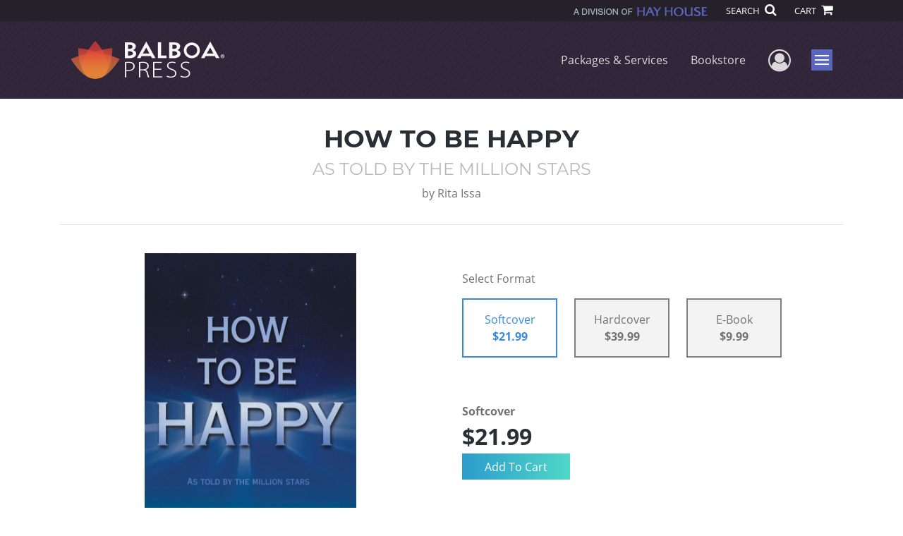

--- FILE ---
content_type: text/html; charset=utf-8
request_url: https://www.google.com/recaptcha/api2/anchor?ar=1&k=6LcE5l4UAAAAAA7hHysMK9B_TKiC--1KeioKMeEr&co=aHR0cHM6Ly93d3cuYmFsYm9hcHJlc3MuY29tOjQ0Mw..&hl=en&v=7gg7H51Q-naNfhmCP3_R47ho&size=normal&anchor-ms=20000&execute-ms=30000&cb=ausxpivctvrw
body_size: 48752
content:
<!DOCTYPE HTML><html dir="ltr" lang="en"><head><meta http-equiv="Content-Type" content="text/html; charset=UTF-8">
<meta http-equiv="X-UA-Compatible" content="IE=edge">
<title>reCAPTCHA</title>
<style type="text/css">
/* cyrillic-ext */
@font-face {
  font-family: 'Roboto';
  font-style: normal;
  font-weight: 400;
  font-stretch: 100%;
  src: url(//fonts.gstatic.com/s/roboto/v48/KFO7CnqEu92Fr1ME7kSn66aGLdTylUAMa3GUBHMdazTgWw.woff2) format('woff2');
  unicode-range: U+0460-052F, U+1C80-1C8A, U+20B4, U+2DE0-2DFF, U+A640-A69F, U+FE2E-FE2F;
}
/* cyrillic */
@font-face {
  font-family: 'Roboto';
  font-style: normal;
  font-weight: 400;
  font-stretch: 100%;
  src: url(//fonts.gstatic.com/s/roboto/v48/KFO7CnqEu92Fr1ME7kSn66aGLdTylUAMa3iUBHMdazTgWw.woff2) format('woff2');
  unicode-range: U+0301, U+0400-045F, U+0490-0491, U+04B0-04B1, U+2116;
}
/* greek-ext */
@font-face {
  font-family: 'Roboto';
  font-style: normal;
  font-weight: 400;
  font-stretch: 100%;
  src: url(//fonts.gstatic.com/s/roboto/v48/KFO7CnqEu92Fr1ME7kSn66aGLdTylUAMa3CUBHMdazTgWw.woff2) format('woff2');
  unicode-range: U+1F00-1FFF;
}
/* greek */
@font-face {
  font-family: 'Roboto';
  font-style: normal;
  font-weight: 400;
  font-stretch: 100%;
  src: url(//fonts.gstatic.com/s/roboto/v48/KFO7CnqEu92Fr1ME7kSn66aGLdTylUAMa3-UBHMdazTgWw.woff2) format('woff2');
  unicode-range: U+0370-0377, U+037A-037F, U+0384-038A, U+038C, U+038E-03A1, U+03A3-03FF;
}
/* math */
@font-face {
  font-family: 'Roboto';
  font-style: normal;
  font-weight: 400;
  font-stretch: 100%;
  src: url(//fonts.gstatic.com/s/roboto/v48/KFO7CnqEu92Fr1ME7kSn66aGLdTylUAMawCUBHMdazTgWw.woff2) format('woff2');
  unicode-range: U+0302-0303, U+0305, U+0307-0308, U+0310, U+0312, U+0315, U+031A, U+0326-0327, U+032C, U+032F-0330, U+0332-0333, U+0338, U+033A, U+0346, U+034D, U+0391-03A1, U+03A3-03A9, U+03B1-03C9, U+03D1, U+03D5-03D6, U+03F0-03F1, U+03F4-03F5, U+2016-2017, U+2034-2038, U+203C, U+2040, U+2043, U+2047, U+2050, U+2057, U+205F, U+2070-2071, U+2074-208E, U+2090-209C, U+20D0-20DC, U+20E1, U+20E5-20EF, U+2100-2112, U+2114-2115, U+2117-2121, U+2123-214F, U+2190, U+2192, U+2194-21AE, U+21B0-21E5, U+21F1-21F2, U+21F4-2211, U+2213-2214, U+2216-22FF, U+2308-230B, U+2310, U+2319, U+231C-2321, U+2336-237A, U+237C, U+2395, U+239B-23B7, U+23D0, U+23DC-23E1, U+2474-2475, U+25AF, U+25B3, U+25B7, U+25BD, U+25C1, U+25CA, U+25CC, U+25FB, U+266D-266F, U+27C0-27FF, U+2900-2AFF, U+2B0E-2B11, U+2B30-2B4C, U+2BFE, U+3030, U+FF5B, U+FF5D, U+1D400-1D7FF, U+1EE00-1EEFF;
}
/* symbols */
@font-face {
  font-family: 'Roboto';
  font-style: normal;
  font-weight: 400;
  font-stretch: 100%;
  src: url(//fonts.gstatic.com/s/roboto/v48/KFO7CnqEu92Fr1ME7kSn66aGLdTylUAMaxKUBHMdazTgWw.woff2) format('woff2');
  unicode-range: U+0001-000C, U+000E-001F, U+007F-009F, U+20DD-20E0, U+20E2-20E4, U+2150-218F, U+2190, U+2192, U+2194-2199, U+21AF, U+21E6-21F0, U+21F3, U+2218-2219, U+2299, U+22C4-22C6, U+2300-243F, U+2440-244A, U+2460-24FF, U+25A0-27BF, U+2800-28FF, U+2921-2922, U+2981, U+29BF, U+29EB, U+2B00-2BFF, U+4DC0-4DFF, U+FFF9-FFFB, U+10140-1018E, U+10190-1019C, U+101A0, U+101D0-101FD, U+102E0-102FB, U+10E60-10E7E, U+1D2C0-1D2D3, U+1D2E0-1D37F, U+1F000-1F0FF, U+1F100-1F1AD, U+1F1E6-1F1FF, U+1F30D-1F30F, U+1F315, U+1F31C, U+1F31E, U+1F320-1F32C, U+1F336, U+1F378, U+1F37D, U+1F382, U+1F393-1F39F, U+1F3A7-1F3A8, U+1F3AC-1F3AF, U+1F3C2, U+1F3C4-1F3C6, U+1F3CA-1F3CE, U+1F3D4-1F3E0, U+1F3ED, U+1F3F1-1F3F3, U+1F3F5-1F3F7, U+1F408, U+1F415, U+1F41F, U+1F426, U+1F43F, U+1F441-1F442, U+1F444, U+1F446-1F449, U+1F44C-1F44E, U+1F453, U+1F46A, U+1F47D, U+1F4A3, U+1F4B0, U+1F4B3, U+1F4B9, U+1F4BB, U+1F4BF, U+1F4C8-1F4CB, U+1F4D6, U+1F4DA, U+1F4DF, U+1F4E3-1F4E6, U+1F4EA-1F4ED, U+1F4F7, U+1F4F9-1F4FB, U+1F4FD-1F4FE, U+1F503, U+1F507-1F50B, U+1F50D, U+1F512-1F513, U+1F53E-1F54A, U+1F54F-1F5FA, U+1F610, U+1F650-1F67F, U+1F687, U+1F68D, U+1F691, U+1F694, U+1F698, U+1F6AD, U+1F6B2, U+1F6B9-1F6BA, U+1F6BC, U+1F6C6-1F6CF, U+1F6D3-1F6D7, U+1F6E0-1F6EA, U+1F6F0-1F6F3, U+1F6F7-1F6FC, U+1F700-1F7FF, U+1F800-1F80B, U+1F810-1F847, U+1F850-1F859, U+1F860-1F887, U+1F890-1F8AD, U+1F8B0-1F8BB, U+1F8C0-1F8C1, U+1F900-1F90B, U+1F93B, U+1F946, U+1F984, U+1F996, U+1F9E9, U+1FA00-1FA6F, U+1FA70-1FA7C, U+1FA80-1FA89, U+1FA8F-1FAC6, U+1FACE-1FADC, U+1FADF-1FAE9, U+1FAF0-1FAF8, U+1FB00-1FBFF;
}
/* vietnamese */
@font-face {
  font-family: 'Roboto';
  font-style: normal;
  font-weight: 400;
  font-stretch: 100%;
  src: url(//fonts.gstatic.com/s/roboto/v48/KFO7CnqEu92Fr1ME7kSn66aGLdTylUAMa3OUBHMdazTgWw.woff2) format('woff2');
  unicode-range: U+0102-0103, U+0110-0111, U+0128-0129, U+0168-0169, U+01A0-01A1, U+01AF-01B0, U+0300-0301, U+0303-0304, U+0308-0309, U+0323, U+0329, U+1EA0-1EF9, U+20AB;
}
/* latin-ext */
@font-face {
  font-family: 'Roboto';
  font-style: normal;
  font-weight: 400;
  font-stretch: 100%;
  src: url(//fonts.gstatic.com/s/roboto/v48/KFO7CnqEu92Fr1ME7kSn66aGLdTylUAMa3KUBHMdazTgWw.woff2) format('woff2');
  unicode-range: U+0100-02BA, U+02BD-02C5, U+02C7-02CC, U+02CE-02D7, U+02DD-02FF, U+0304, U+0308, U+0329, U+1D00-1DBF, U+1E00-1E9F, U+1EF2-1EFF, U+2020, U+20A0-20AB, U+20AD-20C0, U+2113, U+2C60-2C7F, U+A720-A7FF;
}
/* latin */
@font-face {
  font-family: 'Roboto';
  font-style: normal;
  font-weight: 400;
  font-stretch: 100%;
  src: url(//fonts.gstatic.com/s/roboto/v48/KFO7CnqEu92Fr1ME7kSn66aGLdTylUAMa3yUBHMdazQ.woff2) format('woff2');
  unicode-range: U+0000-00FF, U+0131, U+0152-0153, U+02BB-02BC, U+02C6, U+02DA, U+02DC, U+0304, U+0308, U+0329, U+2000-206F, U+20AC, U+2122, U+2191, U+2193, U+2212, U+2215, U+FEFF, U+FFFD;
}
/* cyrillic-ext */
@font-face {
  font-family: 'Roboto';
  font-style: normal;
  font-weight: 500;
  font-stretch: 100%;
  src: url(//fonts.gstatic.com/s/roboto/v48/KFO7CnqEu92Fr1ME7kSn66aGLdTylUAMa3GUBHMdazTgWw.woff2) format('woff2');
  unicode-range: U+0460-052F, U+1C80-1C8A, U+20B4, U+2DE0-2DFF, U+A640-A69F, U+FE2E-FE2F;
}
/* cyrillic */
@font-face {
  font-family: 'Roboto';
  font-style: normal;
  font-weight: 500;
  font-stretch: 100%;
  src: url(//fonts.gstatic.com/s/roboto/v48/KFO7CnqEu92Fr1ME7kSn66aGLdTylUAMa3iUBHMdazTgWw.woff2) format('woff2');
  unicode-range: U+0301, U+0400-045F, U+0490-0491, U+04B0-04B1, U+2116;
}
/* greek-ext */
@font-face {
  font-family: 'Roboto';
  font-style: normal;
  font-weight: 500;
  font-stretch: 100%;
  src: url(//fonts.gstatic.com/s/roboto/v48/KFO7CnqEu92Fr1ME7kSn66aGLdTylUAMa3CUBHMdazTgWw.woff2) format('woff2');
  unicode-range: U+1F00-1FFF;
}
/* greek */
@font-face {
  font-family: 'Roboto';
  font-style: normal;
  font-weight: 500;
  font-stretch: 100%;
  src: url(//fonts.gstatic.com/s/roboto/v48/KFO7CnqEu92Fr1ME7kSn66aGLdTylUAMa3-UBHMdazTgWw.woff2) format('woff2');
  unicode-range: U+0370-0377, U+037A-037F, U+0384-038A, U+038C, U+038E-03A1, U+03A3-03FF;
}
/* math */
@font-face {
  font-family: 'Roboto';
  font-style: normal;
  font-weight: 500;
  font-stretch: 100%;
  src: url(//fonts.gstatic.com/s/roboto/v48/KFO7CnqEu92Fr1ME7kSn66aGLdTylUAMawCUBHMdazTgWw.woff2) format('woff2');
  unicode-range: U+0302-0303, U+0305, U+0307-0308, U+0310, U+0312, U+0315, U+031A, U+0326-0327, U+032C, U+032F-0330, U+0332-0333, U+0338, U+033A, U+0346, U+034D, U+0391-03A1, U+03A3-03A9, U+03B1-03C9, U+03D1, U+03D5-03D6, U+03F0-03F1, U+03F4-03F5, U+2016-2017, U+2034-2038, U+203C, U+2040, U+2043, U+2047, U+2050, U+2057, U+205F, U+2070-2071, U+2074-208E, U+2090-209C, U+20D0-20DC, U+20E1, U+20E5-20EF, U+2100-2112, U+2114-2115, U+2117-2121, U+2123-214F, U+2190, U+2192, U+2194-21AE, U+21B0-21E5, U+21F1-21F2, U+21F4-2211, U+2213-2214, U+2216-22FF, U+2308-230B, U+2310, U+2319, U+231C-2321, U+2336-237A, U+237C, U+2395, U+239B-23B7, U+23D0, U+23DC-23E1, U+2474-2475, U+25AF, U+25B3, U+25B7, U+25BD, U+25C1, U+25CA, U+25CC, U+25FB, U+266D-266F, U+27C0-27FF, U+2900-2AFF, U+2B0E-2B11, U+2B30-2B4C, U+2BFE, U+3030, U+FF5B, U+FF5D, U+1D400-1D7FF, U+1EE00-1EEFF;
}
/* symbols */
@font-face {
  font-family: 'Roboto';
  font-style: normal;
  font-weight: 500;
  font-stretch: 100%;
  src: url(//fonts.gstatic.com/s/roboto/v48/KFO7CnqEu92Fr1ME7kSn66aGLdTylUAMaxKUBHMdazTgWw.woff2) format('woff2');
  unicode-range: U+0001-000C, U+000E-001F, U+007F-009F, U+20DD-20E0, U+20E2-20E4, U+2150-218F, U+2190, U+2192, U+2194-2199, U+21AF, U+21E6-21F0, U+21F3, U+2218-2219, U+2299, U+22C4-22C6, U+2300-243F, U+2440-244A, U+2460-24FF, U+25A0-27BF, U+2800-28FF, U+2921-2922, U+2981, U+29BF, U+29EB, U+2B00-2BFF, U+4DC0-4DFF, U+FFF9-FFFB, U+10140-1018E, U+10190-1019C, U+101A0, U+101D0-101FD, U+102E0-102FB, U+10E60-10E7E, U+1D2C0-1D2D3, U+1D2E0-1D37F, U+1F000-1F0FF, U+1F100-1F1AD, U+1F1E6-1F1FF, U+1F30D-1F30F, U+1F315, U+1F31C, U+1F31E, U+1F320-1F32C, U+1F336, U+1F378, U+1F37D, U+1F382, U+1F393-1F39F, U+1F3A7-1F3A8, U+1F3AC-1F3AF, U+1F3C2, U+1F3C4-1F3C6, U+1F3CA-1F3CE, U+1F3D4-1F3E0, U+1F3ED, U+1F3F1-1F3F3, U+1F3F5-1F3F7, U+1F408, U+1F415, U+1F41F, U+1F426, U+1F43F, U+1F441-1F442, U+1F444, U+1F446-1F449, U+1F44C-1F44E, U+1F453, U+1F46A, U+1F47D, U+1F4A3, U+1F4B0, U+1F4B3, U+1F4B9, U+1F4BB, U+1F4BF, U+1F4C8-1F4CB, U+1F4D6, U+1F4DA, U+1F4DF, U+1F4E3-1F4E6, U+1F4EA-1F4ED, U+1F4F7, U+1F4F9-1F4FB, U+1F4FD-1F4FE, U+1F503, U+1F507-1F50B, U+1F50D, U+1F512-1F513, U+1F53E-1F54A, U+1F54F-1F5FA, U+1F610, U+1F650-1F67F, U+1F687, U+1F68D, U+1F691, U+1F694, U+1F698, U+1F6AD, U+1F6B2, U+1F6B9-1F6BA, U+1F6BC, U+1F6C6-1F6CF, U+1F6D3-1F6D7, U+1F6E0-1F6EA, U+1F6F0-1F6F3, U+1F6F7-1F6FC, U+1F700-1F7FF, U+1F800-1F80B, U+1F810-1F847, U+1F850-1F859, U+1F860-1F887, U+1F890-1F8AD, U+1F8B0-1F8BB, U+1F8C0-1F8C1, U+1F900-1F90B, U+1F93B, U+1F946, U+1F984, U+1F996, U+1F9E9, U+1FA00-1FA6F, U+1FA70-1FA7C, U+1FA80-1FA89, U+1FA8F-1FAC6, U+1FACE-1FADC, U+1FADF-1FAE9, U+1FAF0-1FAF8, U+1FB00-1FBFF;
}
/* vietnamese */
@font-face {
  font-family: 'Roboto';
  font-style: normal;
  font-weight: 500;
  font-stretch: 100%;
  src: url(//fonts.gstatic.com/s/roboto/v48/KFO7CnqEu92Fr1ME7kSn66aGLdTylUAMa3OUBHMdazTgWw.woff2) format('woff2');
  unicode-range: U+0102-0103, U+0110-0111, U+0128-0129, U+0168-0169, U+01A0-01A1, U+01AF-01B0, U+0300-0301, U+0303-0304, U+0308-0309, U+0323, U+0329, U+1EA0-1EF9, U+20AB;
}
/* latin-ext */
@font-face {
  font-family: 'Roboto';
  font-style: normal;
  font-weight: 500;
  font-stretch: 100%;
  src: url(//fonts.gstatic.com/s/roboto/v48/KFO7CnqEu92Fr1ME7kSn66aGLdTylUAMa3KUBHMdazTgWw.woff2) format('woff2');
  unicode-range: U+0100-02BA, U+02BD-02C5, U+02C7-02CC, U+02CE-02D7, U+02DD-02FF, U+0304, U+0308, U+0329, U+1D00-1DBF, U+1E00-1E9F, U+1EF2-1EFF, U+2020, U+20A0-20AB, U+20AD-20C0, U+2113, U+2C60-2C7F, U+A720-A7FF;
}
/* latin */
@font-face {
  font-family: 'Roboto';
  font-style: normal;
  font-weight: 500;
  font-stretch: 100%;
  src: url(//fonts.gstatic.com/s/roboto/v48/KFO7CnqEu92Fr1ME7kSn66aGLdTylUAMa3yUBHMdazQ.woff2) format('woff2');
  unicode-range: U+0000-00FF, U+0131, U+0152-0153, U+02BB-02BC, U+02C6, U+02DA, U+02DC, U+0304, U+0308, U+0329, U+2000-206F, U+20AC, U+2122, U+2191, U+2193, U+2212, U+2215, U+FEFF, U+FFFD;
}
/* cyrillic-ext */
@font-face {
  font-family: 'Roboto';
  font-style: normal;
  font-weight: 900;
  font-stretch: 100%;
  src: url(//fonts.gstatic.com/s/roboto/v48/KFO7CnqEu92Fr1ME7kSn66aGLdTylUAMa3GUBHMdazTgWw.woff2) format('woff2');
  unicode-range: U+0460-052F, U+1C80-1C8A, U+20B4, U+2DE0-2DFF, U+A640-A69F, U+FE2E-FE2F;
}
/* cyrillic */
@font-face {
  font-family: 'Roboto';
  font-style: normal;
  font-weight: 900;
  font-stretch: 100%;
  src: url(//fonts.gstatic.com/s/roboto/v48/KFO7CnqEu92Fr1ME7kSn66aGLdTylUAMa3iUBHMdazTgWw.woff2) format('woff2');
  unicode-range: U+0301, U+0400-045F, U+0490-0491, U+04B0-04B1, U+2116;
}
/* greek-ext */
@font-face {
  font-family: 'Roboto';
  font-style: normal;
  font-weight: 900;
  font-stretch: 100%;
  src: url(//fonts.gstatic.com/s/roboto/v48/KFO7CnqEu92Fr1ME7kSn66aGLdTylUAMa3CUBHMdazTgWw.woff2) format('woff2');
  unicode-range: U+1F00-1FFF;
}
/* greek */
@font-face {
  font-family: 'Roboto';
  font-style: normal;
  font-weight: 900;
  font-stretch: 100%;
  src: url(//fonts.gstatic.com/s/roboto/v48/KFO7CnqEu92Fr1ME7kSn66aGLdTylUAMa3-UBHMdazTgWw.woff2) format('woff2');
  unicode-range: U+0370-0377, U+037A-037F, U+0384-038A, U+038C, U+038E-03A1, U+03A3-03FF;
}
/* math */
@font-face {
  font-family: 'Roboto';
  font-style: normal;
  font-weight: 900;
  font-stretch: 100%;
  src: url(//fonts.gstatic.com/s/roboto/v48/KFO7CnqEu92Fr1ME7kSn66aGLdTylUAMawCUBHMdazTgWw.woff2) format('woff2');
  unicode-range: U+0302-0303, U+0305, U+0307-0308, U+0310, U+0312, U+0315, U+031A, U+0326-0327, U+032C, U+032F-0330, U+0332-0333, U+0338, U+033A, U+0346, U+034D, U+0391-03A1, U+03A3-03A9, U+03B1-03C9, U+03D1, U+03D5-03D6, U+03F0-03F1, U+03F4-03F5, U+2016-2017, U+2034-2038, U+203C, U+2040, U+2043, U+2047, U+2050, U+2057, U+205F, U+2070-2071, U+2074-208E, U+2090-209C, U+20D0-20DC, U+20E1, U+20E5-20EF, U+2100-2112, U+2114-2115, U+2117-2121, U+2123-214F, U+2190, U+2192, U+2194-21AE, U+21B0-21E5, U+21F1-21F2, U+21F4-2211, U+2213-2214, U+2216-22FF, U+2308-230B, U+2310, U+2319, U+231C-2321, U+2336-237A, U+237C, U+2395, U+239B-23B7, U+23D0, U+23DC-23E1, U+2474-2475, U+25AF, U+25B3, U+25B7, U+25BD, U+25C1, U+25CA, U+25CC, U+25FB, U+266D-266F, U+27C0-27FF, U+2900-2AFF, U+2B0E-2B11, U+2B30-2B4C, U+2BFE, U+3030, U+FF5B, U+FF5D, U+1D400-1D7FF, U+1EE00-1EEFF;
}
/* symbols */
@font-face {
  font-family: 'Roboto';
  font-style: normal;
  font-weight: 900;
  font-stretch: 100%;
  src: url(//fonts.gstatic.com/s/roboto/v48/KFO7CnqEu92Fr1ME7kSn66aGLdTylUAMaxKUBHMdazTgWw.woff2) format('woff2');
  unicode-range: U+0001-000C, U+000E-001F, U+007F-009F, U+20DD-20E0, U+20E2-20E4, U+2150-218F, U+2190, U+2192, U+2194-2199, U+21AF, U+21E6-21F0, U+21F3, U+2218-2219, U+2299, U+22C4-22C6, U+2300-243F, U+2440-244A, U+2460-24FF, U+25A0-27BF, U+2800-28FF, U+2921-2922, U+2981, U+29BF, U+29EB, U+2B00-2BFF, U+4DC0-4DFF, U+FFF9-FFFB, U+10140-1018E, U+10190-1019C, U+101A0, U+101D0-101FD, U+102E0-102FB, U+10E60-10E7E, U+1D2C0-1D2D3, U+1D2E0-1D37F, U+1F000-1F0FF, U+1F100-1F1AD, U+1F1E6-1F1FF, U+1F30D-1F30F, U+1F315, U+1F31C, U+1F31E, U+1F320-1F32C, U+1F336, U+1F378, U+1F37D, U+1F382, U+1F393-1F39F, U+1F3A7-1F3A8, U+1F3AC-1F3AF, U+1F3C2, U+1F3C4-1F3C6, U+1F3CA-1F3CE, U+1F3D4-1F3E0, U+1F3ED, U+1F3F1-1F3F3, U+1F3F5-1F3F7, U+1F408, U+1F415, U+1F41F, U+1F426, U+1F43F, U+1F441-1F442, U+1F444, U+1F446-1F449, U+1F44C-1F44E, U+1F453, U+1F46A, U+1F47D, U+1F4A3, U+1F4B0, U+1F4B3, U+1F4B9, U+1F4BB, U+1F4BF, U+1F4C8-1F4CB, U+1F4D6, U+1F4DA, U+1F4DF, U+1F4E3-1F4E6, U+1F4EA-1F4ED, U+1F4F7, U+1F4F9-1F4FB, U+1F4FD-1F4FE, U+1F503, U+1F507-1F50B, U+1F50D, U+1F512-1F513, U+1F53E-1F54A, U+1F54F-1F5FA, U+1F610, U+1F650-1F67F, U+1F687, U+1F68D, U+1F691, U+1F694, U+1F698, U+1F6AD, U+1F6B2, U+1F6B9-1F6BA, U+1F6BC, U+1F6C6-1F6CF, U+1F6D3-1F6D7, U+1F6E0-1F6EA, U+1F6F0-1F6F3, U+1F6F7-1F6FC, U+1F700-1F7FF, U+1F800-1F80B, U+1F810-1F847, U+1F850-1F859, U+1F860-1F887, U+1F890-1F8AD, U+1F8B0-1F8BB, U+1F8C0-1F8C1, U+1F900-1F90B, U+1F93B, U+1F946, U+1F984, U+1F996, U+1F9E9, U+1FA00-1FA6F, U+1FA70-1FA7C, U+1FA80-1FA89, U+1FA8F-1FAC6, U+1FACE-1FADC, U+1FADF-1FAE9, U+1FAF0-1FAF8, U+1FB00-1FBFF;
}
/* vietnamese */
@font-face {
  font-family: 'Roboto';
  font-style: normal;
  font-weight: 900;
  font-stretch: 100%;
  src: url(//fonts.gstatic.com/s/roboto/v48/KFO7CnqEu92Fr1ME7kSn66aGLdTylUAMa3OUBHMdazTgWw.woff2) format('woff2');
  unicode-range: U+0102-0103, U+0110-0111, U+0128-0129, U+0168-0169, U+01A0-01A1, U+01AF-01B0, U+0300-0301, U+0303-0304, U+0308-0309, U+0323, U+0329, U+1EA0-1EF9, U+20AB;
}
/* latin-ext */
@font-face {
  font-family: 'Roboto';
  font-style: normal;
  font-weight: 900;
  font-stretch: 100%;
  src: url(//fonts.gstatic.com/s/roboto/v48/KFO7CnqEu92Fr1ME7kSn66aGLdTylUAMa3KUBHMdazTgWw.woff2) format('woff2');
  unicode-range: U+0100-02BA, U+02BD-02C5, U+02C7-02CC, U+02CE-02D7, U+02DD-02FF, U+0304, U+0308, U+0329, U+1D00-1DBF, U+1E00-1E9F, U+1EF2-1EFF, U+2020, U+20A0-20AB, U+20AD-20C0, U+2113, U+2C60-2C7F, U+A720-A7FF;
}
/* latin */
@font-face {
  font-family: 'Roboto';
  font-style: normal;
  font-weight: 900;
  font-stretch: 100%;
  src: url(//fonts.gstatic.com/s/roboto/v48/KFO7CnqEu92Fr1ME7kSn66aGLdTylUAMa3yUBHMdazQ.woff2) format('woff2');
  unicode-range: U+0000-00FF, U+0131, U+0152-0153, U+02BB-02BC, U+02C6, U+02DA, U+02DC, U+0304, U+0308, U+0329, U+2000-206F, U+20AC, U+2122, U+2191, U+2193, U+2212, U+2215, U+FEFF, U+FFFD;
}

</style>
<link rel="stylesheet" type="text/css" href="https://www.gstatic.com/recaptcha/releases/7gg7H51Q-naNfhmCP3_R47ho/styles__ltr.css">
<script nonce="oloUHnGwccIYEpNKiX1Adg" type="text/javascript">window['__recaptcha_api'] = 'https://www.google.com/recaptcha/api2/';</script>
<script type="text/javascript" src="https://www.gstatic.com/recaptcha/releases/7gg7H51Q-naNfhmCP3_R47ho/recaptcha__en.js" nonce="oloUHnGwccIYEpNKiX1Adg">
      
    </script></head>
<body><div id="rc-anchor-alert" class="rc-anchor-alert"></div>
<input type="hidden" id="recaptcha-token" value="[base64]">
<script type="text/javascript" nonce="oloUHnGwccIYEpNKiX1Adg">
      recaptcha.anchor.Main.init("[\x22ainput\x22,[\x22bgdata\x22,\x22\x22,\[base64]/[base64]/[base64]/[base64]/[base64]/[base64]/[base64]/[base64]/[base64]/[base64]\\u003d\x22,\[base64]\\u003d\x22,\x22wr3Cl8KTDMKMw6HCmB/DjMOIZ8OZSlEOHhsaJMKRwojCqBwJw4LChknCoDnCkht/wp7DhcKCw6dMMmstw7fCvkHDnMKHNlw+w4xEf8KRw7EcwrJxw7vDhFHDgHFMw4UzwoE5w5XDj8Oswr/Dl8KOw403KcKCw4rCoT7DisO0V0PCtX3Cj8O9EQ3CucK5akrCgsOtwp0XMDoWwpPDqHA7d8OXScOSwrvCryPCmcK1WcOywp/[base64]/CgMKpwoIeH8OIOMKewrZKw4kfSxcMeAnDnsOlw73DownCq3TDqETDnEY8UFQadw/CkMK1dUwVw6vCvsKowoFBO8Onwo5tViTCh0cyw5nCp8Ofw6DDrHcrfR/ChkllwrkvNcOcwpHCsTvDjsOcw5YVwqQcw5tpw4wOworDhsOjw7XCq8O4M8Kuw6pfw5fCthsAb8OzIsK1w6LDpMKrwpfDgsKFWsKZw67CryRMwqNvwqZTZh/DgnbDhBVGQi0Gw7B1J8O3P8KWw6lGKsKPL8ObQAQNw77CiMKvw4fDgHfDsg/[base64]/DgxPCmcOwwrbCvChVPcKNOsOMwpjDg1XCjkLCqcKSMEgLw4tiC2PDisOPSsOtw5TDrVLCtsKfw6w8T1d0w5zCjcOCwp0jw5XDn1/DmCfDv0Mpw6bDicKQw4/DhMKiw5TCuSAyw5UvaMKmOnTCsR7DpFQLwooqOHUsMMKswpl0AEsQbkTCsA3Cp8K2J8KSV0rCsjAVw4Faw6TCo2VTw5IzTQfCi8K/wq1ow7XChcOkfVQiwqLDssKKw5ZONsO2w4pew4DDqMO1wqY4w5Rcw5zCmsOfewHDkhDChsOaf0lvwrVXJlDDssKqI8Krw4llw5tJw5vDj8KTw7FgwrfCq8O+w4PCkUNwSFLCqMK8wo7Dh3VIw5lxwpPCuXcjwp7Cl2/DjsOiw4Zsw5XDmcOAwp8WUsOsO8O1wrbDtsK9wpNjf283w7FAwrrCmSnDjjE9dQw8ZVnCmsKxecKDwrxxFcOBfsKhTnZZY8OSMzM9wrBaw4YQPsK/fsOFwqbCmGXCphcqMsKAwp/DsgI6eMKuJMOnd2QJw4nDt8OwOGLDgcKgw6A0bgfDnsKvw6dEUcK8VCDDqWVfwpJZwozDisO9c8OTwpbCvMKmw7vCoy5Gw7jCpsKAISjDq8Omw7FHBMKeOx4YB8K8e8O3w4LCr2EkacO+WMOAw7XCrAXCrMO5VMO2DxDCvsK1JsK1w6I/UzcHScOME8Oxw4DClcKVwq9jK8KjXMOFw6Vaw7zDvsKfI2TDgT8TwqRBUHpaw5vDlhbCsMOERltAwrMsLEjDm8OywqrCrsO0wqrCpsK+w77DoA46woTCoVjCkMKKwo8zbwHDhMO0woDCgsKuwoxBwobDsCQeZlDDsD3CnHwLQFnDoAQvwoPClTwXLsOqWEpVQMKqwq/Ds8Otw7LDqUApEcKUMcKUYsOyw5EBAMKBJsKfwojDiU7CrcO0w5dAw4bCkGIbACrDlMOawrldRWwDw7giw4MhHMOKw7/[base64]/[base64]/[base64]/[base64]/DsDDCiClMwpnDrcKswrvClMOiw7gdQ8OoP8KOTMKeDWrDsMK3Mng9worDh39owqoGAgoDMBE5w43CtsOKwpTDkcKZwo5ow7c7YxsxwqZqVy7CicOMw7zDksKVw57DmCDCqlgNw7PCvsOcJcOzaUrDkVLDmFPCh8KSR0QtDmrCpnXDs8K0woZJazt6w57DoSYiQnLCg1/CgiInWQTChMKMFcOLcRBxwqRAO8KUwqYQfnwQR8OJw7LCi8KeBBZ+wr/[base64]/Dv3wNZsKyVcO3w50+w5ZBLA16wp1nw60dTMO3HMO8wr8lScOjw4jDu8O+BSUDw6ZNw5bCsyZ1w7zCrMKITDXCncKrw4geFcOLPsKBwqzDoMOWO8OoRRRZwpIuFsOOf8K/w6LDmwc/wqNtFWdiwqTDtMK8KsOSwrQ9w7DDpMOYwqrCg3x8MsKTQ8O+KCbDoUDDr8O4wqPDpsKLwo3Dl8O/[base64]/[base64]/[base64]/wqMvbMORLsKWw64pwo1KwpzDncOqwrTCjDbCrcK2w5N2esK0P8KcOcKyTXzDqMKETQ5sfQcfw79KwrbDhsKhwqw3w6jCqjIyw5nClMOYwrHDqcOSw6TCv8KpGcKoSsKtQ0MRD8KDOcKJU8O+w7ctwoZFYBkzb8Kiw547c8OLw6bCosOwwqAAYRfCk8OyVMONwp/[base64]/[base64]/[base64]/ChCUVYcOySsKjYcOjFsOzfsO0McOuw5rClA7DtHDDksKUf2rCglrCnMOrRcO4wrjDiMO+w4dYw57Cm1kJGU3ClMKQw7nDnyzDlMK1wpIfD8OFD8OyQMOcw55nw6XDqk/DrXzCkGLDmxvDqT7DlMOdw7VXw5TCncOEwrpjwpJvwoMqwr4pw5rDicKULSjDiAjCsRjCvMONfMOaY8KVPMOHdcOBE8KFMSZ6Qw7Dh8K4EMOFwqs+MAA2O8OEwo55DsONEMOxC8K5wr3DsMORwpAGacOoET/CoBbDhxLCqjvCoRRzwpMDGm0MWcO5w7nDh2HChQkVw4XDs2LDq8OtaMK7woB5wofCuMOBwrcXwpTDisKyw4gAw4VowpDDtMO7w4HChiTChxTCnsOaTAPDj8KwTsKzw7LCnkrCnsObw4pfK8O/w7QTD8KafsO+wolPNsK/w6zDj8OoADXCty3DuFgtwqNUXVRsDTHDs3HCk8O5BS1lw4wJwo9Tw5XDocK2w7EuBcOCw55twqc/wpHCnxXDqVnCscKqwr/Dn0zCgcOYwrrCpSvDnMODSMKlFyLClDfCg3fDkcOMJnRewojDq8OawrVaSiNOworDjyPDnsKAJAvCu8Oew43DosKawrDCm8O/wrQQwobDuHnCnC/CiVvDqsOkFAjDkMKFJsK0UsOyN19uw7rCtXLDgwEpw7/Cl8OewrlRN8OmAxJrJMKQwp8swrXCtsOwAMONVRF7wofDm0LDqXIULDrDtsOgw488woNSwp/Dn2zCs8OlPMKQwqgra8OiOMKrwqPDs0ULZ8OGSU/DuRfDrwxpRMOOw6zCr3ogacODwoRCccKBSknCkMOdN8O2VsK5ExjCjsKkDMKmBW4IZU/DksK0A8KJwohpIUNEw6wzeMKJw6/DrcOoHMKnwrhcNEnDtE/DhHdfDsKMF8O/w7PCtjvDpsKCPsOeJkXDoMOEJUlJfgDCunLDiMOEwrTCtDDDgVs8w4twQQgTKV5yK8KvwoTDkirCpzPDmsOHw5kdwqBuwrQrOMK8K8OswrhnBzNOaVTCqkdGXcOVwpN+wrrCrsOmdsKQwoXCnMO/worCkcOwf8KYwqRLd8OmwoPCosKywrnDtMOgw603CMKbQ8Onw4rDj8OOw6pBwo3DlsO2RQ4kBhlDw4srTGQgw70Xw6hWc3XCmsOxw7ttwo9UZT7ChsKATg7Cgy9awrLChMO5fC7DpXg4wqzDvsKHw7PDkcKNwrMPwohVE1EOM8Ohw4jDpBrCimpARgjDhcOkZsO5wr/DkMKuw6HCh8KIw43Dkyx6woZEL8OtSsOGw7PCmmBfwocGU8OuB8O7w4rDoMO6wotdJcKvwrYMP8KKcgx8w6zCisOnwqnDsiI6RXs1Q8OswqzDmSV6w5cCTMOiw6FEH8K2w4nDiTtqwocbw7FNw4QRw4zCj2/Dl8OiXyDCq1vCqsOcGF3CgcOqZBjChMK2ekVUw47Ct3vDucOxV8KaSkvCtMKTw6rDjcKawoDCpnsabmNxfMKvCn1GwqRvXsOewod9B25+wpXCnT9VBAd3w7fDi8OHGMOgw6Npw5Nuw7owwrzDnVJaJzdTGTZxXXrCp8OsdgAMP1rDg27DixPDj8OVOkVBOkl2bsK/wpzDpXJ4ZQYqw4TDo8O7Z8OpwqMSQsOfYEMtPnnCmsKMMm3ChSdvZcKmw5nCpcOxTMKmHcKQcz3DhsOIwrnDkT/DtzpOZ8Klw6HDncOqw6Zvw6orw7fCrxbDnhlZJMO2w5rCmMOXGElMesKPw4ZPwojDuU3CrcKJbFtWw7pmwrB/QcKNZDo+WcOUUsOnwqbCux5Xwr1Gw7/Cm2UXw5wcw6LDpMOvT8KPw7HDsQ5Ow6VHFTM9wq/DhcK1w7nDmMK/UUnDuEvDi8KYeiI2MzvDq8KiOcOEe0hsJiYuFznDmsOzGDktHEkywoTCuiDDv8KDw74ew4LCnWASwos8wrYucX7Dp8OAHcOUwqzDgsKnWsOuS8K2OxZjORBlFm9qwrDConPCnlY0I1HDusK6DELDssKfeUTCgBt+Q8KKTQ3DicKiwozDim8TVMK/Y8OgwqMUwrbCr8OEQ2UwwqXCmMO/[base64]/wo/Cr0AJw67CusKCw57DgsKiOcK4KRwENDErVzvDt8OnPERMCsKgeEfDssKdw7/DqE82w6/[base64]/wpLCmcOcNMO0SMKpw7DDsGQ1FcK1cBDCsUfDvyXDok4ow48pMkzCu8Ksw5PDo8K/AMK8GcKyScKKesKnNF9Cw4QlfU8BwqTCm8ONMR3DgsKkFMOBwpc0wp0BH8OIw7LDhMKbK8OFNhrDl8KPHycQFEnChAtPw6NDw6TDs8KcXcOecsKPwrx+woQ5PFx1GlPDgcOgwqbDrMKmSHZEEsOONScKw4wuH2hdQ8OHWsOBAQ/Cq2DCjS5iwoDDpmjDiyLCsG5sw4wJbzIBIsKHTsKKF3dbZBdsHMKhwpbDqzXDgsOvw6HDjmzCh8OpwohiI0TDv8K8BsKoWlBdw684wrHCosKMwqjChsKQwqYOVMO8w6E8R8O+YQFVZG7DtHPCrBjCtMKDwqzDssOiwq3CpQcZF8OgRxTDtMK3wrx5MXfDpkDDm3/Dg8Kaw5jDhMOywq14a2XDrznCh1g6FcKBw77CtRjCnETDrGtJLcKzwpEEdHs4OcOpwrEqw4rClsOCw5p2wrPDrCY/worCpg7Cl8K8wrNKTXfCpQvDsSLCogjDi8OowpB3wpbCkn13LMO+bCPDoC1pFwzClwXDg8OGw5/[base64]/[base64]/w55HwrIoSW1MN8K8YAg/w7XCq8O4TjMUe1pbD8K3UsOsAi3ChB4XdcO4PsO5Qns6w77DkcK0dsO8w6oabgTDj2B4fWbCu8OXwqTDhhnChUPDk2/CusOVOyxxdsKiSCErwr0kwr/Cs8OCBcKHcMKLdD4UworCk2ouH8OOw4PCgMKhB8KNwpTDo8OKRH8uC8OZAMO+wonCvTDDrcKDf0nCnMO/UgHDpMOmTT4fwrFpwoYiwrPCvFvDvcO+w7o4dMKQSsOgHsKvasOLbsOiYsK1NcK6wo4kwqwjw4cHwr55BcOJc2PDrcKFLi5lHg8sX8OvY8OyQsK2wpF5HV/Ctn3DqUXDt8K/woYnRUrCqMKFwoXCgcOQwpnCkcORw7hzdMOCP1Qqw5PClMOKbRXCrHdHQMKEBG3Dk8K/woY4F8KIwoVFwofDm8KzNTUuw4rClcO6NAAVw4TDiTzDpmXDg8O+EMOCEygVw5/DiwbDjBvDsy5Ow6NOOsO+wpbDhh1iwrt9woALa8O0woYJISrDrBnDrsK6wox6N8Kdw4dvw4BKwoQ6w5x6wrE4w4HCuMKLLWPCkThXw5cuwqHDjXTDv3BAw5pqwqFxw7EBwozDjx0md8KUXsO0w7/CjcKzw7RFwonCv8O2woHDnEk0wp0Ow6LDtGTCkGHDinDChFXCocOOw7nDuMO9WFBtwpE/[base64]/CvlZKw7cEw6nDnMOwe8Kzd8KiTsKcFcOAJMK9w4nCpz7ClWnDlC14AcKVwp/[base64]/CkG7ChcKbIsK7w5vClBQewoBVYH/DncKiwqMawoFMckdewrPDvWt/[base64]/DskrDiMOAwodYw7Z3CMOoE8KlwrIdw7gDwrvDthzDpMKyEX9Dwo/[base64]/CoMKaBcKLJ01bWcKFNwc2dGbChsOCw5IIwovCqxnCrMKEJMKzw7UAGcK9w7LCpMOBTgfChmvClcKQVcOSw7fCkA/CjjwoO8KTGcOOwqLCtg3DuMK/w5rCkMOPwrRQWz/CmcOIQWQkdcK5wos4w5AHwoXDqXt9wrwowrPCoBk3SlpAAHvCoMO3ccKnSQEOw75jVsOLwosEd8Kuwr4xw6HDjXwJd8KjETZYaMOFdGbCkljCocONUBPDlDYswpxqcBdCw6zDhl/[base64]/[base64]/Coj7CkUvDp8OIw5/DiMKjd8KWwrYeYcOebcKGw47DmT3CsTp5EMK+w6MELnNvQkACY8OdUGXCtMOXw4UTwodOwoR3ew3Duz/DksOhw5bCtQUbw5PDhQFLw6XDv0fDqywebGTCi8OewrHDr8Kywoskw7fDiTjCocOfw53Cv0nCuR3CjsOLXgBtHcOVwqxewqTDjlBIw5JSwr5jMsO3wrMYZxvCqMKfwoZcwqUIRcOBEsKswpNrwpwfw4h9w6fCkQjDkMOybm/Doh9tw7jDgMOrw7BqFBrDoMKZw6lcw41pBB/Cp2J4w6rCk3xEwosLw5/Coj/[base64]/WQEdwpLDn8KbEGhwMMKswqFXNSxcLMKWX33CpX3DqTIme0XDkSciw6JSwq8ldUYPWgrDqcO8wrMWa8OoOlpKK8KmWWVPwqQpwoLDgHUAbGjDiRrDrMKDOcKzwojCrmZOPcOCwoxJd8KABhbDpncVYF4IIVTCmMOKw4TDtcKqwr/[base64]/DsHzDihzCuMOfIcOYDE7Dv8KlwpzDgEhEw6zCisOZw5zCmsOVXMKFC3x/LMKvw41IBgrCu3fDgGLDl8K6EHMVw4p7cj86VcKqwrPDrcOqa3TDiTcqRjgiOErDs2klbBXDjVDDjjR3QkDCsMOUwqXDtMKZwrnCgGYUw7LCh8KZwoE8N8KrXMK+w6Yww6ZDw5XDj8OlwqgFAXBKf8KqTDw8w6JrwoBHeCJeTSvCtnzCicKiwpBaYRY/wpnCmsOGw78Mw5zCpMKfw5AkScKVX0DDp1cyD1LCm1XDvMK/w74JwoJpei9NwoTDjQJpRAoGcsOCwpvDiVTDj8KTW8O/BkV1WyLDm2PCkMOQwqPCoh3DksKVUMKIw5Yvw6nDmsOMw7BSN8ODG8OEw4TCvS1xSUnCnznCoGDCgsKicMORcjIJw64qKFDDr8KpCcKyw5Edwqkww787wobDtcKCw43DjmczamnCksK1wrPDr8ONwrTCtyV+wrwKw73DnyfDnsO6c8Klw4DDmsKMY8KzWCZrVMO/[base64]/XcKfwqZsYcKWw4gGwoEIGsKnXMKww5TDvsKRwrYOPVPDoH/Ck3cNQV4Dw6w7wqbCjcKjw5gdZcKLw43CmFLCow/ClVDDgsKsw5xow5LDgcKcdMOZS8K/wogJwpg8OCXDpsOWwq/CqMK0SGzDo8Klw6rDoTsVwrIAw5sSwoJXMW8Uw47CmsOXCClgw4wIbApoDMK1RMONwqgYc2XDg8OIWnbDoWAGPMKgAEjCqcK+C8Kba2N8WFXCr8K/SSMdw7/CoFDDicOFDV/CvsKDNGw3w6hnwrpEw7gOw6NBeMOAF0HDv8K5MsOsK0t1w4zDjBXDj8K+w4h/[base64]/[base64]/DtD8Xw7vDhz0NIFUvUwVzUh9Iw7EAbsKwXcKMURPDoFTCpsKLw6gmYTPDmk9Uwr/CosKUwpPDtMKWw5nDrMOvw64mw5nCoDfCu8KGR8OYw4VLw6pew6lyOsODV23CqwpSw6jDq8OmbXvCgx9kwpwyA8KowrTDmRDCp8KaUFnCucKqTiPDi8KwMVbCnGLDiz0/S8KIwr99w7PCk3XCnsK6wqPDosK1YMODwrE0wqTDrcOEw4Z1w7nCqMKmM8OIw5JMUsOjfxthw7PCg8KBwrImCl3Dgn7CpyAyezlkw6XChcO+wqfClMKXUsKDw7nCjVU0EMKGwrB4wqzCnsK0Yj/[base64]/Cs8OhcsKQw7jDiljCkFLCqsOtwog3woTDoHzCr8O0cMOgD2jDlcO9GMK0MsOQw4AOw7Rnw4IIfETCnWfCrBPCvsO4J0BtNgfCt1YFwrA8QifCu8O/Qhgbc8KQw613w6nCt0LDssKLw4lDw5nCisORwrd5AcO1wqdMw4nCoMOaXE7CkTTDq8K/w7c8CRHCicOvZhXDpcKZE8KwZhERb8KBwoHDtsK9GXDDicOUwrUxSVnDjsOzNjfCnMOkTSDDncKowpNNwrHDhEzDmwtiw6oYMcOdwqVNw5xEKsOjW20TSlUBXsKcYm4cMsOMw5gDTh3DukPCpSkCURQ6w4fCrcK6Z8KDw7kxRcKOw7UzdTHCvXDCklJWwo4ww7fCnR/CpcKXwr7DqyfChRfCgnEtMcOldMKTwqEfZXTDlcKvNMKnwr3CnBYvw5XCl8KOfixKwrshTsKIw6N4w7jDgQ7Du13DgHTDgyQ/w7JAIiTClGvDmMOrw7VLeWzCncK+aT07wr/DgMOVw57DsRNHfsKpwrV3w5JEM8OEAMOUWsOzwr4ANsOMIsKjT8OkwqzCocK9YSkmWj4uLCBcwptBwr7DhsKAP8OUbSHDhcKQbWgBQ8O5JsOIw5/[base64]/wpdtw5PChmprRSJBK8KmR8K/dHfDj8O/w5B5Dzo0w7bCksK9X8KYf27CvsOPdGB8wrMkT8OHA8K6woczw7YbN8Olw4NHwoAXwovDtcOGBR8lLMOyTzfCjTvCpcO3wooEwpNKwol1w7bDmMOMw7nCskPDsk/Dn8O4d8KNNDxUbEXDrj/Dl8OIE1R2QAFSPUbCqC97VHETw5XCr8KOI8KOKCA7w4fDoFDDtwvCl8Okw4TCtzALaMK6wpsJC8KxGg7Dm1bCssKww7tkwovDrirCr8KjbBAaw7nDncOOWcOjIsO9wrTDk0XCkW4LDB/CgcK2wp/DrMO3G3XDkcK5wpbCqkd9GWvCtcOqLcK9LVnDlMO0AcKLEnXDjsOPIcKUZyvDq8KMMMOBw5QDw7QDwrfCp8O1EsKlw58+w6RbcFDDqMOQYMKZw7DCmcOZwpo8w5bCjMOvJE8UwpPCmsOlwoBdw4/DgsKGw60kwqTDrVDDvX9KFhdOw58DwrnConTCgWTCkWFSNxUlY8O3R8OQwoPCsRvCtCfCgcOgZn8iesKLRSkaw4YNfGlZwqoIwq/Cp8KAw47DoMOaT3d1w6rCjMKrw4tEFcKrFifCmMK9w7A6wpQtYBHDksOkC2JBNw/[base64]/DhgVCw7ZDAMKNwptdw6TCjFpzw7nCucKOwrUEAsKVwpzCvVbDssK/w5gfLQIwwpPCo8OPwrzCsgQJVkIXNWbCn8K2wqjClsOKwp1PwqEgw4rCnMOMw7xXZx/DrGTDvWZPen3DgMKLFsK0FEpVw5/[base64]/wqQMwr0KwozCvlvDu8KDwovDghcmW0cIwrQFClQ/fy/Dg8O4NsKyZkRQGBDDoMKqFH3DjcK3WUDDiMOeBsKzwqM5wr0Jbj/Dv8K8wpPChcKTw4XDjMOmwrHCnMOGwqPDh8OtYsKVMCzClUnDicKSecOOw6ozcilUSijDuxYZcEjCpQgNw4oSYlBwDMKNwpjDrsOnwqvCmGjDriPChXpwYsOrU8KYwrx/HEvChVVuw6Z1wrPCoiRmwoTCiyDDiSYAWm7CsSPDkT5jw5kzPsKOM8KOARvDo8OMw4PDjMKpwo/DtMO/[base64]/CsUfCpsKvw40Ib8KAwp5VDQhLw4XDikFhV3AoXcKPAMOadwjDl2/Cu3B7PxsXwqnCg0URBcKjJMOHTgjDpX5cOMKXw4IvZMOCw6ZnBcKyw7fDkFQeAXNtHXhfOcKfwrfCvcK0AsOqw4xPw6vCpjTCtQN/w7XCnlDCvsKFw5s2wo/DiVfCnRZ4wrg1w6/Dvggvwpspw5fDjE/DtwNNIUZ6aDxRwqjCtMOQMsKJIDgDR8KgwpjCssOiwrfCqMOBwqoRJwHDrREaw7oYfcKcwofDqxbCnsKyw50hwpLCv8KIUELCvcK5w77Cun55CzbCksOlwrskDThOMMOhw6nCnsOVHl4zwrPCgcOew6bCsMKYwqE/[base64]/[base64]/[base64]/DiW5ow5JJGgUoGgtjwq5Jw5vCgwTDmwDCp05fw5Yvwok1w4J0R8K6D0nDiljDucKZwrxuEmNYwq/[base64]/DvsOcwojCk8K7QsOSw5zDjARqacOSwocgK0g/w5nDtR3Dl3QPKBDDlw/CtGIDKcKeNUIlwpNFw51rwqvCuUPDiizCncOhZlZMNMOoY0DCs0NSew4Swp3CuMKxMEg9CsKsY8KdwoE2w4rDpcKFw5hAYXZLJQQsScOORcOuQ8OBHkLDs1bCmS/[base64]/Cm8ORw5zCrG9rw4J/[base64]/CkQFcCTR5FMKRw67CjcOywozDmcKuDsKjw4DDicKTC2PCh8Oew6zCosKpwo5WdsOGwpvDnF7DmCHChsO8w4HDhHnDj0MqQ2Qpw7AyA8OHCMKgw4V5w4g0wpvDlMO3wqYDw4rDi14rw4gVXsKAJDDDqg5Ew6h6woArUiHDiiEUwogXQMOgwosjFMO/wqsPw44IdMKedS1HDcKER8K9WElzw6ZFOGvDv8OCCMKxw67CqTLDskXCocOnw5PDoHpCbcOqw6PCtcOWKcOkwoB6wqnDmsO8aMK0XMO/w4LDlsODOGs5wog3IMKFNcOJw6/[base64]/Cn8K2eW13wogOw45vw4vDoTLDolvCqcKNeBzCgjvCg8OnKsKtw4wNdsO2KDXDocKzw4/DsUTDsmXDiWROwqrCjxjCssOIZMKKURxkOCzClsOQwpRiw7M/wowXw4jCpcKvdsKgLcKLwqVUKBUaXsKlbWJvw7AeEkpawoETwrA3UB82VjR3wpXCpS7Du2jCuMOIwpgbw6/CoTLDvMKzY1vDs0tRwp/CumZuXzfCmApNwr7CpUUgwqXDpsO5w4/Dg1zCknbCsyBZdRkzwojCjjYEw5/CrsOhwpvDvVAhwrlYSwrClx1dwrnDtcOqLQ7CjsOyQALCg1zCkMOVw6HCosKEwq7DuMOKcEPCgMO/HnJ3BcKawpvChDYWfSkFT8KgWMKaNnXClT7ClsOqeD/CuMK9LsK8WcK5wqZ/DsKkO8OLLxQpSMKSwo90URHDvsKhTMO6K8KmcS3DlMKLw6rCq8KOb3/DrzEQw5APw6PCgsKkwqxQw7t5w6/DlMK3wqZ0w50Jw7Ipw5TDlcKuwqXDiyLCt8OZEGDDuTvChkfDrGHDj8KdEMK7GcKRw6/CpMK9PEjDqsObwqMINTvDk8ObScKHMMO9b8OZRnXCoFPDnwbDtSwyJEkafmARw4wbw4fDgzXCnsKICWV1GQ/ChsOpw40aw4YCbSHCpcOwwq7DsMOYw67Cp3DDo8OKwrI8wrnDpcKNw6tpEwHDoMKhRMKjEMO+ZcK6FcKtVcKDfQtCRgnCj1rDgcOCTXzCr8KWw7XCn8Otw5vCuRPDrAUbw6DCrHwoRCnDo30iw43CrGPDkD4ffQrDrRx4BcKZwr83OgvDucO/NMOPwqzCpMKOworCncKZwosewoFQwrfCtiIoGhoPBcKJwptow79awo8DwqzCq8O/[base64]/Dl8O1N8KGwoQ6wo/ChDlOwqHDuWvClj97w6hAw7tKZMK6QsKJX8KPwrdlw4rCrFxKw6nDizRVwrx0w4MYecO1wp0hFsK5A8OXwpFdDMKQDGrCiyDDkcKhw6w6X8OfwqzCmSPDiMKxccKjZcKjwpcNNRFrwrhywpTCpcOJwp98w5Upa21eeE/CisKrMcKawr7Cv8Oow6dPwqJUEsKROSTCj8Ogw6rDtMOYwqY3HMKkdQ/Ck8Knwr3Dr1tuH8K5cRrDsEXDo8O0G2QlwoZPEMO2wrLChXF3AVxAwr/[base64]/N8Kfw67CjMKtGHvCkMO5w4Euw5Ilwq1WWiTCq8OWwoY3wpTDtAPCiTbCv8OVJcKAEjhABW9Iw4DCrU8Cw4vCosOXw5nDjxBjEWXChcO/[base64]/DicODejxow4TCmmUGw7kJHSV6wpfCg8Orw7bDncOkesKgw67DmsObcMK5DsOoA8Oiwqd+csOLMcK5I8ObMUPCg1vCoXPCoMO9HQLCpMKUJnPCrsORScKFUcKZR8Knw4fDuyvCu8ONwooUFMK/dMOAOUcNYMODw77Ct8K6w6YGwoPDsRvCk8OHP3TCgcK6fn9DwonDnMKfwqMawpnCvx3Cg8OKwr1BwprCtMO/[base64]/CioHw5bDrw/CqsO3SkNXw4lVwqxdwpzDsMK/w5NdR3RJAsOFRSguw58nQ8KYZDfCjMOsw4dswofDocOzQcKkwrbDrW7ClWFFwqDDkcO/w6fDrHfDvsO9wq/Co8O+L8KcFsK1c8KvwrbDlsOLN8OTw7nCo8O6wochWDLCsn3DmG81w5BPLsOkwrhmCcOtw60PQMK7BMKiwp9fw7tsHiXDicKWajLDiA7CkzXCp8KUNsO7wp4Qw7zDhxlsFh8rw6lrwpsgOsKUfRTCsBYmJnXDkMKsw5lmZMKDNcK/w4VQE8OKw5UsSEwjw43CisKbYWXChcObwonCkcOrWS9ywrU9MRwvGinDk3JdA2YHw7DDu2Vgb05/FMOowr/Du8Oawq7Dn10gDmTCtsOPFMKYJ8Kaw47CmCRLw6IhQgTDowQywonDggYiw6bDnwLCnsO+TsK6w7kPwph3wqYdwqpZwrlaw6DCkGsbEMOrW8O3ICLCqWnDiBt6TzYww5k9w5Mxw6Z3wqZGw6/CrMK3fcKSwozCkQx/w4g6wo/Cngkmwr8cw7DCv8OVTQzCuTB2PMODwqJMw7sww73Ci3fDvsKjw7sQFGZCwodpw6dowpELCkttwp3DhsK/[base64]/[base64]/[base64]/DkHtXWsKOw4XChWAjDcKiHknCncOzwqsMw4rCh2k1w5TCtcKlw4bCoMO9IsKCw5vCm1cyS8OiwqhkwocewptPCQ0YI1EfGsK9wpnCr8KEKsOuwrHCl1JCw4fClXZIwr5Yw7Ztw44wQ8K+BMOCwqkKdMODwqMGaghVwr13EUZOw60EL8O7wq/[base64]/[base64]/VVnDl8O4KUDDuDkFTMKZTGoEw5rDl3DDgcKpw7BSw4QTGsOPS1LCj8KjwptJV3HDqcKoTlTDr8KeBsK0wrLCgAh6wpTCgmwawrAdFMOuK1DCsGbDgDjCjMKkJcOUw60GVsOCNMOfIsO9KcKCYHvCvTpZScKgZMKFDg8rwr/DmMO6wocRJcOEUH3Dg8OWw7jCtGEKd8OqwoRqwpNmw4rCjHg4MsKXwqlINMK1wq0Ycx8Rwq7DocOVT8KmwqzDk8KbL8KVGQHDt8O5wppVwpLDp8Knwq7Dl8K5bsOlNygbw7cGYcKvQMOZXDwAwoUEaQbDnWY/GXIJw77CpcK6wp5/wpjDmcObcB7CtgjDs8KRMcORw7TCiijCq8OvFMOQR8OsGnp2w5EJfMK8NsKJGcOgw7zDiT/DgsKgwpUvBcOYZlnDnmgIwqtXRsK4FjodN8KIwoRXD0XChW3CiFjCoTPCo1JswpBSw4zCkRXCpB4rwp4vw5DCiSjCp8OiW17Cng3CgMOYwqfCo8K9EGDDrsKgw6I8w4PDiMKnw5fDiAdLLgA6w75kw5oFPSXCmwA2w4LClcOTNxwLKcKcwqfCsyQWw6d0Z8K6w4k3Tm/Dr0bDmsOJF8OVeV9QJMKswqAvwqHCvgZoOkcVHTh+wqvDo00dw6Ixw4NnH0PDrMO7w5TCqSA4ScKpN8KHwpoue11RwrMbNcKjZ8Oia28SJmzDiMO0wq/Dk8KCIMO8w6vCqXUTwpHDrMOJXsKwwo8ywpzCngdFwobDqsKjDcOaOsKfw6/Cg8KRAcKxwrsYw5DCtMKPaypFwrzCgzB/w6dnMG1zwpfDujPDo2nDo8ORWAPCmcOHflZpf3sJwq4YICctXMOhcmtUVXx+MUEgBsKDEMOcDsKEbsKZwr87OMKSI8O3aE7Dj8OAJz3CmSnDmsOfd8OrWTtaUMKgZCXCosO/ScOww7NkZsOSSkfCh0Q5SsK0wr/[base64]/[base64]/DncK9VibDsXzDhw9VwojCsMOJw7Irw6DCusOXT8KkwqTClcKIw61VTcKsw6vDqzHDtGHCrALDthPCo8OvesK/[base64]/DvcKQZcKlRArCuMK+w5fCgz3DjSrDnsOlwrjDphhTwqd2w5gWwqHDrcONJB1YahrDtsKuF3TChsKaw7TDrU4Uw7HDtH3DlMKmwp3CuFfCkBxrMnMJw5TDsEHCrzgfccO/w5o/CRvCqBAtc8KGw5/DlUFiw4XCkcOYaR/CuXbDs8KEb8O/[base64]/DkwY8M8OdasKMwqQVw6ZlPVvDqhp7w5xLO8KDbxRkwr16wph7woo8w4XDoMOKwpjDssKsw7t/[base64]/ChMKEMsOOwrjDj8OwV0XDjkHDp3XDr8OWGMKFwqTDosKgwr/DpsKRXh4Swr0LwoPDk3QkwrLClcOUwpAaw4Nmw4DCvMOYanrDk3DCrsKEwpk0wrNLQsOFw7fDjETDu8KAwqPDh8K+VQTCrcO5w5nDjg/CgsKFVWbCrE4bwonChsKSwpw1MsOhw6zCkUwew64/w5/[base64]/[base64]/DlxjChnB6w4jCuSXCl8OiwoLClA3Cm8OKwpvDjsKHZsObNi/CoMOUc8KsDwZuUW1sQyDCk2Ecw4fCvHTDkXfCtcOHMsOEYmITL1HDscKNw6QgAgTCg8O6wqvDmcO/[base64]/DmwXCombDvXkAw7sLwp8Xwo1xw5jDlWhPw4QOwojCqMODDsOPw4wVSsK+w4vDnmTCiz9USVRVMsOFZ1XDmcKnw5diTi/[base64]/OcOdwoMrSznDmDFTwrPCqW9Aw47DrEtEccKdVcK/BXHCisKrwpXCrRTCgS82C8Ovw5vDssOQCRDCpMKzJsO5w4wRZkHDlSlxw4jCsG5Xw4ppwocFwrrCmcOlw7rCtR4Rw5PDhh8qRsKOAFdnfsOnXhZ+wo0Aw40kDTvDlh3CqcO+w4IVwrPDocKOw5NYwrYsw4FUwrTDqsOzUMOvRV5YIn/[base64]/DqxfDh8KjYkLDjiURFnNLYMOUchkew5B3wqLDmS1Ww6bDscKFw47CvSkgO8KLwpPDlMOIwqhYwrkeP2E2ZnrCqgTCpyTDpXjDrsK/HsK6w43DkiLCoyUmw5MxX8KROUjCkcKBw7zCiMKUJcKdQD1Gwrlmw54vw6NvwpkOTsKEKRw6NyghbsOPGXbCs8KLw4xtwrXDuhJOwpstw6Mnw4ZMcEJ3PwUZEsOxLDfCsCrDo8OERylqwovCj8Kmw4k9wqfCi0cgThY8w5fCkcKGJ8OfM8KIw418TE/[base64]/Dh8Kzwp/Dj8K2OMKiCUcLw60PwqpmwpPDp8OvwpwUWXfCv8KEw7J5ex1pwp85I8KSZhXCnVNfSTZtw6xrYMKXTcKXw6ALw5pDVsKZXyxKwoR8wonDt8KvWXdfw4vCn8Kpwq/Dj8OQOAfDt1IzwpLDsiAAa8OXEkhdTkLDgADCrDx9w4gWAlYpwp5gT8OPczt8wobDhCrDuMOtw4xowpHDjsOBwpbCsCcxNsK6w4zChMKPUsKiWi3CoS/DlU3DlMOOcsKqw4c5wq3DikIfwrsww7nCsD0Kw6/CqWvDisOXwqvDjMK6LMK9dD5xw53Dhwd+TMKsw4hXw61gw4kPAjYvUsK+w6NXPTRxw5pQw4XDsnAsdMOmUDsxF0TCrkzDpBh5wrd4w4jDuMOPMsKGWldjdMOoNMOew6w\\u003d\x22],null,[\x22conf\x22,null,\x226LcE5l4UAAAAAA7hHysMK9B_TKiC--1KeioKMeEr\x22,0,null,null,null,0,[21,125,63,73,95,87,41,43,42,83,102,105,109,121],[-1442069,977],0,null,null,null,null,0,null,0,1,700,1,null,0,\[base64]/tzcYADoGZWF6dTZkEg4Iiv2INxgAOgVNZklJNBoZCAMSFR0U8JfjNw7/vqUGGcSdCRmc4owCGQ\\u003d\\u003d\x22,0,0,null,null,1,null,0,1],\x22https://www.balboapress.com:443\x22,null,[1,1,1],null,null,null,0,3600,[\x22https://www.google.com/intl/en/policies/privacy/\x22,\x22https://www.google.com/intl/en/policies/terms/\x22],\x22obN2ijTsQCZ1SP39RRWg9pKTip0a/X0FnAy8ai5IELw\\u003d\x22,0,0,null,1,1766285378976,0,0,[155],null,[100,96,128,103,208],\x22RC-YN05a58hMLJ8VQ\x22,null,null,null,null,null,\x220dAFcWeA4hFAa0fOqZTwm9w0Q8CmT2JSCk5BZoqaO9f5oNp3kIg_gGRfCM8EpbL2zGSvyvLtZUzXFX0hmWBOBfTrvAV1-gELoGgg\x22,1766368179020]");
    </script></body></html>

--- FILE ---
content_type: text/css
request_url: https://www.balboapress.com/styles/balboa-us/css/balboa-us-main.css
body_size: 25004
content:
/* Google Font 'Montserrat' */
@font-face {
  font-family: 'Montserrat';
  font-style: italic;
  font-weight: 300;
  src: local("Montserrat Light Italic"), local("Montserrat-LightItalic"), url(https://fonts.gstatic.com/s/montserrat/v12/JTUPjIg1_i6t8kCHKm459WxZYgzz_PZw.woff2) format("woff2");
  unicode-range: U+0000-00FF, U+0131, U+0152-0153, U+02BB-02BC, U+02C6, U+02DA, U+02DC, U+2000-206F, U+2074, U+20AC, U+2122, U+2191, U+2193, U+2212, U+2215, U+FEFF, U+FFFD; }

@font-face {
  font-family: 'Montserrat';
  font-style: italic;
  font-weight: 400;
  src: local("Montserrat Italic"), local("Montserrat-Italic"), url(https://fonts.gstatic.com/s/montserrat/v12/JTUQjIg1_i6t8kCHKm459WxRyS7m.woff2) format("woff2");
  unicode-range: U+0000-00FF, U+0131, U+0152-0153, U+02BB-02BC, U+02C6, U+02DA, U+02DC, U+2000-206F, U+2074, U+20AC, U+2122, U+2191, U+2193, U+2212, U+2215, U+FEFF, U+FFFD; }

@font-face {
  font-family: 'Montserrat';
  font-style: italic;
  font-weight: 600;
  src: local("Montserrat SemiBold Italic"), local("Montserrat-SemiBoldItalic"), url(https://fonts.gstatic.com/s/montserrat/v12/JTUPjIg1_i6t8kCHKm459WxZFgrz_PZw.woff2) format("woff2");
  unicode-range: U+0000-00FF, U+0131, U+0152-0153, U+02BB-02BC, U+02C6, U+02DA, U+02DC, U+2000-206F, U+2074, U+20AC, U+2122, U+2191, U+2193, U+2212, U+2215, U+FEFF, U+FFFD; }

@font-face {
  font-family: 'Montserrat';
  font-style: italic;
  font-weight: 700;
  src: local("Montserrat Bold Italic"), local("Montserrat-BoldItalic"), url(https://fonts.gstatic.com/s/montserrat/v12/JTUPjIg1_i6t8kCHKm459WxZcgvz_PZw.woff2) format("woff2");
  unicode-range: U+0000-00FF, U+0131, U+0152-0153, U+02BB-02BC, U+02C6, U+02DA, U+02DC, U+2000-206F, U+2074, U+20AC, U+2122, U+2191, U+2193, U+2212, U+2215, U+FEFF, U+FFFD; }

@font-face {
  font-family: 'Montserrat';
  font-style: normal;
  font-weight: 300;
  src: local("Montserrat Light"), local("Montserrat-Light"), url(https://fonts.gstatic.com/s/montserrat/v12/JTURjIg1_i6t8kCHKm45_cJD3gnD_g.woff2) format("woff2");
  unicode-range: U+0000-00FF, U+0131, U+0152-0153, U+02BB-02BC, U+02C6, U+02DA, U+02DC, U+2000-206F, U+2074, U+20AC, U+2122, U+2191, U+2193, U+2212, U+2215, U+FEFF, U+FFFD; }

@font-face {
  font-family: 'Montserrat';
  font-style: normal;
  font-weight: 400;
  src: local("Montserrat Regular"), local("Montserrat-Regular"), url(https://fonts.gstatic.com/s/montserrat/v12/JTUSjIg1_i6t8kCHKm459Wlhyw.woff2) format("woff2");
  unicode-range: U+0000-00FF, U+0131, U+0152-0153, U+02BB-02BC, U+02C6, U+02DA, U+02DC, U+2000-206F, U+2074, U+20AC, U+2122, U+2191, U+2193, U+2212, U+2215, U+FEFF, U+FFFD; }

@font-face {
  font-family: 'Montserrat';
  font-style: normal;
  font-weight: 600;
  src: local("Montserrat SemiBold"), local("Montserrat-SemiBold"), url(https://fonts.gstatic.com/s/montserrat/v12/JTURjIg1_i6t8kCHKm45_bZF3gnD_g.woff2) format("woff2");
  unicode-range: U+0000-00FF, U+0131, U+0152-0153, U+02BB-02BC, U+02C6, U+02DA, U+02DC, U+2000-206F, U+2074, U+20AC, U+2122, U+2191, U+2193, U+2212, U+2215, U+FEFF, U+FFFD; }

@font-face {
  font-family: 'Montserrat';
  font-style: normal;
  font-weight: 700;
  src: local("Montserrat Bold"), local("Montserrat-Bold"), url(https://fonts.gstatic.com/s/montserrat/v12/JTURjIg1_i6t8kCHKm45_dJE3gnD_g.woff2) format("woff2");
  unicode-range: U+0000-00FF, U+0131, U+0152-0153, U+02BB-02BC, U+02C6, U+02DA, U+02DC, U+2000-206F, U+2074, U+20AC, U+2122, U+2191, U+2193, U+2212, U+2215, U+FEFF, U+FFFD; }

/* cyrillic-ext */
@font-face {
  font-family: 'Open Sans';
  font-style: italic;
  font-weight: 300;
  font-display: swap;
  src: local("Open Sans Light Italic"), local("OpenSans-LightItalic"), url(https://fonts.gstatic.com/s/opensans/v17/memnYaGs126MiZpBA-UFUKWyV9hmIqOjjg.woff2) format("woff2");
  unicode-range: U+0460-052F, U+1C80-1C88, U+20B4, U+2DE0-2DFF, U+A640-A69F, U+FE2E-FE2F; }

/* cyrillic */
@font-face {
  font-family: 'Open Sans';
  font-style: italic;
  font-weight: 300;
  font-display: swap;
  src: local("Open Sans Light Italic"), local("OpenSans-LightItalic"), url(https://fonts.gstatic.com/s/opensans/v17/memnYaGs126MiZpBA-UFUKWyV9hvIqOjjg.woff2) format("woff2");
  unicode-range: U+0400-045F, U+0490-0491, U+04B0-04B1, U+2116; }

/* greek-ext */
@font-face {
  font-family: 'Open Sans';
  font-style: italic;
  font-weight: 300;
  font-display: swap;
  src: local("Open Sans Light Italic"), local("OpenSans-LightItalic"), url(https://fonts.gstatic.com/s/opensans/v17/memnYaGs126MiZpBA-UFUKWyV9hnIqOjjg.woff2) format("woff2");
  unicode-range: U+1F00-1FFF; }

/* greek */
@font-face {
  font-family: 'Open Sans';
  font-style: italic;
  font-weight: 300;
  font-display: swap;
  src: local("Open Sans Light Italic"), local("OpenSans-LightItalic"), url(https://fonts.gstatic.com/s/opensans/v17/memnYaGs126MiZpBA-UFUKWyV9hoIqOjjg.woff2) format("woff2");
  unicode-range: U+0370-03FF; }

/* vietnamese */
@font-face {
  font-family: 'Open Sans';
  font-style: italic;
  font-weight: 300;
  font-display: swap;
  src: local("Open Sans Light Italic"), local("OpenSans-LightItalic"), url(https://fonts.gstatic.com/s/opensans/v17/memnYaGs126MiZpBA-UFUKWyV9hkIqOjjg.woff2) format("woff2");
  unicode-range: U+0102-0103, U+0110-0111, U+1EA0-1EF9, U+20AB; }

/* latin-ext */
@font-face {
  font-family: 'Open Sans';
  font-style: italic;
  font-weight: 300;
  font-display: swap;
  src: local("Open Sans Light Italic"), local("OpenSans-LightItalic"), url(https://fonts.gstatic.com/s/opensans/v17/memnYaGs126MiZpBA-UFUKWyV9hlIqOjjg.woff2) format("woff2");
  unicode-range: U+0100-024F, U+0259, U+1E00-1EFF, U+2020, U+20A0-20AB, U+20AD-20CF, U+2113, U+2C60-2C7F, U+A720-A7FF; }

/* latin */
@font-face {
  font-family: 'Open Sans';
  font-style: italic;
  font-weight: 300;
  font-display: swap;
  src: local("Open Sans Light Italic"), local("OpenSans-LightItalic"), url(https://fonts.gstatic.com/s/opensans/v17/memnYaGs126MiZpBA-UFUKWyV9hrIqM.woff2) format("woff2");
  unicode-range: U+0000-00FF, U+0131, U+0152-0153, U+02BB-02BC, U+02C6, U+02DA, U+02DC, U+2000-206F, U+2074, U+20AC, U+2122, U+2191, U+2193, U+2212, U+2215, U+FEFF, U+FFFD; }

/* cyrillic-ext */
@font-face {
  font-family: 'Open Sans';
  font-style: italic;
  font-weight: 400;
  font-display: swap;
  src: local("Open Sans Italic"), local("OpenSans-Italic"), url(https://fonts.gstatic.com/s/opensans/v17/mem6YaGs126MiZpBA-UFUK0Udc1UAw.woff2) format("woff2");
  unicode-range: U+0460-052F, U+1C80-1C88, U+20B4, U+2DE0-2DFF, U+A640-A69F, U+FE2E-FE2F; }

/* cyrillic */
@font-face {
  font-family: 'Open Sans';
  font-style: italic;
  font-weight: 400;
  font-display: swap;
  src: local("Open Sans Italic"), local("OpenSans-Italic"), url(https://fonts.gstatic.com/s/opensans/v17/mem6YaGs126MiZpBA-UFUK0ddc1UAw.woff2) format("woff2");
  unicode-range: U+0400-045F, U+0490-0491, U+04B0-04B1, U+2116; }

/* greek-ext */
@font-face {
  font-family: 'Open Sans';
  font-style: italic;
  font-weight: 400;
  font-display: swap;
  src: local("Open Sans Italic"), local("OpenSans-Italic"), url(https://fonts.gstatic.com/s/opensans/v17/mem6YaGs126MiZpBA-UFUK0Vdc1UAw.woff2) format("woff2");
  unicode-range: U+1F00-1FFF; }

/* greek */
@font-face {
  font-family: 'Open Sans';
  font-style: italic;
  font-weight: 400;
  font-display: swap;
  src: local("Open Sans Italic"), local("OpenSans-Italic"), url(https://fonts.gstatic.com/s/opensans/v17/mem6YaGs126MiZpBA-UFUK0adc1UAw.woff2) format("woff2");
  unicode-range: U+0370-03FF; }

/* vietnamese */
@font-face {
  font-family: 'Open Sans';
  font-style: italic;
  font-weight: 400;
  font-display: swap;
  src: local("Open Sans Italic"), local("OpenSans-Italic"), url(https://fonts.gstatic.com/s/opensans/v17/mem6YaGs126MiZpBA-UFUK0Wdc1UAw.woff2) format("woff2");
  unicode-range: U+0102-0103, U+0110-0111, U+1EA0-1EF9, U+20AB; }

/* latin-ext */
@font-face {
  font-family: 'Open Sans';
  font-style: italic;
  font-weight: 400;
  font-display: swap;
  src: local("Open Sans Italic"), local("OpenSans-Italic"), url(https://fonts.gstatic.com/s/opensans/v17/mem6YaGs126MiZpBA-UFUK0Xdc1UAw.woff2) format("woff2");
  unicode-range: U+0100-024F, U+0259, U+1E00-1EFF, U+2020, U+20A0-20AB, U+20AD-20CF, U+2113, U+2C60-2C7F, U+A720-A7FF; }

/* latin */
@font-face {
  font-family: 'Open Sans';
  font-style: italic;
  font-weight: 400;
  font-display: swap;
  src: local("Open Sans Italic"), local("OpenSans-Italic"), url(https://fonts.gstatic.com/s/opensans/v17/mem6YaGs126MiZpBA-UFUK0Zdc0.woff2) format("woff2");
  unicode-range: U+0000-00FF, U+0131, U+0152-0153, U+02BB-02BC, U+02C6, U+02DA, U+02DC, U+2000-206F, U+2074, U+20AC, U+2122, U+2191, U+2193, U+2212, U+2215, U+FEFF, U+FFFD; }

/* cyrillic-ext */
@font-face {
  font-family: 'Open Sans';
  font-style: italic;
  font-weight: 600;
  font-display: swap;
  src: local("Open Sans SemiBold Italic"), local("OpenSans-SemiBoldItalic"), url(https://fonts.gstatic.com/s/opensans/v17/memnYaGs126MiZpBA-UFUKXGUdhmIqOjjg.woff2) format("woff2");
  unicode-range: U+0460-052F, U+1C80-1C88, U+20B4, U+2DE0-2DFF, U+A640-A69F, U+FE2E-FE2F; }

/* cyrillic */
@font-face {
  font-family: 'Open Sans';
  font-style: italic;
  font-weight: 600;
  font-display: swap;
  src: local("Open Sans SemiBold Italic"), local("OpenSans-SemiBoldItalic"), url(https://fonts.gstatic.com/s/opensans/v17/memnYaGs126MiZpBA-UFUKXGUdhvIqOjjg.woff2) format("woff2");
  unicode-range: U+0400-045F, U+0490-0491, U+04B0-04B1, U+2116; }

/* greek-ext */
@font-face {
  font-family: 'Open Sans';
  font-style: italic;
  font-weight: 600;
  font-display: swap;
  src: local("Open Sans SemiBold Italic"), local("OpenSans-SemiBoldItalic"), url(https://fonts.gstatic.com/s/opensans/v17/memnYaGs126MiZpBA-UFUKXGUdhnIqOjjg.woff2) format("woff2");
  unicode-range: U+1F00-1FFF; }

/* greek */
@font-face {
  font-family: 'Open Sans';
  font-style: italic;
  font-weight: 600;
  font-display: swap;
  src: local("Open Sans SemiBold Italic"), local("OpenSans-SemiBoldItalic"), url(https://fonts.gstatic.com/s/opensans/v17/memnYaGs126MiZpBA-UFUKXGUdhoIqOjjg.woff2) format("woff2");
  unicode-range: U+0370-03FF; }

/* vietnamese */
@font-face {
  font-family: 'Open Sans';
  font-style: italic;
  font-weight: 600;
  font-display: swap;
  src: local("Open Sans SemiBold Italic"), local("OpenSans-SemiBoldItalic"), url(https://fonts.gstatic.com/s/opensans/v17/memnYaGs126MiZpBA-UFUKXGUdhkIqOjjg.woff2) format("woff2");
  unicode-range: U+0102-0103, U+0110-0111, U+1EA0-1EF9, U+20AB; }

/* latin-ext */
@font-face {
  font-family: 'Open Sans';
  font-style: italic;
  font-weight: 600;
  font-display: swap;
  src: local("Open Sans SemiBold Italic"), local("OpenSans-SemiBoldItalic"), url(https://fonts.gstatic.com/s/opensans/v17/memnYaGs126MiZpBA-UFUKXGUdhlIqOjjg.woff2) format("woff2");
  unicode-range: U+0100-024F, U+0259, U+1E00-1EFF, U+2020, U+20A0-20AB, U+20AD-20CF, U+2113, U+2C60-2C7F, U+A720-A7FF; }

/* latin */
@font-face {
  font-family: 'Open Sans';
  font-style: italic;
  font-weight: 600;
  font-display: swap;
  src: local("Open Sans SemiBold Italic"), local("OpenSans-SemiBoldItalic"), url(https://fonts.gstatic.com/s/opensans/v17/memnYaGs126MiZpBA-UFUKXGUdhrIqM.woff2) format("woff2");
  unicode-range: U+0000-00FF, U+0131, U+0152-0153, U+02BB-02BC, U+02C6, U+02DA, U+02DC, U+2000-206F, U+2074, U+20AC, U+2122, U+2191, U+2193, U+2212, U+2215, U+FEFF, U+FFFD; }

/* cyrillic-ext */
@font-face {
  font-family: 'Open Sans';
  font-style: italic;
  font-weight: 700;
  font-display: swap;
  src: local("Open Sans Bold Italic"), local("OpenSans-BoldItalic"), url(https://fonts.gstatic.com/s/opensans/v17/memnYaGs126MiZpBA-UFUKWiUNhmIqOjjg.woff2) format("woff2");
  unicode-range: U+0460-052F, U+1C80-1C88, U+20B4, U+2DE0-2DFF, U+A640-A69F, U+FE2E-FE2F; }

/* cyrillic */
@font-face {
  font-family: 'Open Sans';
  font-style: italic;
  font-weight: 700;
  font-display: swap;
  src: local("Open Sans Bold Italic"), local("OpenSans-BoldItalic"), url(https://fonts.gstatic.com/s/opensans/v17/memnYaGs126MiZpBA-UFUKWiUNhvIqOjjg.woff2) format("woff2");
  unicode-range: U+0400-045F, U+0490-0491, U+04B0-04B1, U+2116; }

/* greek-ext */
@font-face {
  font-family: 'Open Sans';
  font-style: italic;
  font-weight: 700;
  font-display: swap;
  src: local("Open Sans Bold Italic"), local("OpenSans-BoldItalic"), url(https://fonts.gstatic.com/s/opensans/v17/memnYaGs126MiZpBA-UFUKWiUNhnIqOjjg.woff2) format("woff2");
  unicode-range: U+1F00-1FFF; }

/* greek */
@font-face {
  font-family: 'Open Sans';
  font-style: italic;
  font-weight: 700;
  font-display: swap;
  src: local("Open Sans Bold Italic"), local("OpenSans-BoldItalic"), url(https://fonts.gstatic.com/s/opensans/v17/memnYaGs126MiZpBA-UFUKWiUNhoIqOjjg.woff2) format("woff2");
  unicode-range: U+0370-03FF; }

/* vietnamese */
@font-face {
  font-family: 'Open Sans';
  font-style: italic;
  font-weight: 700;
  font-display: swap;
  src: local("Open Sans Bold Italic"), local("OpenSans-BoldItalic"), url(https://fonts.gstatic.com/s/opensans/v17/memnYaGs126MiZpBA-UFUKWiUNhkIqOjjg.woff2) format("woff2");
  unicode-range: U+0102-0103, U+0110-0111, U+1EA0-1EF9, U+20AB; }

/* latin-ext */
@font-face {
  font-family: 'Open Sans';
  font-style: italic;
  font-weight: 700;
  font-display: swap;
  src: local("Open Sans Bold Italic"), local("OpenSans-BoldItalic"), url(https://fonts.gstatic.com/s/opensans/v17/memnYaGs126MiZpBA-UFUKWiUNhlIqOjjg.woff2) format("woff2");
  unicode-range: U+0100-024F, U+0259, U+1E00-1EFF, U+2020, U+20A0-20AB, U+20AD-20CF, U+2113, U+2C60-2C7F, U+A720-A7FF; }

/* latin */
@font-face {
  font-family: 'Open Sans';
  font-style: italic;
  font-weight: 700;
  font-display: swap;
  src: local("Open Sans Bold Italic"), local("OpenSans-BoldItalic"), url(https://fonts.gstatic.com/s/opensans/v17/memnYaGs126MiZpBA-UFUKWiUNhrIqM.woff2) format("woff2");
  unicode-range: U+0000-00FF, U+0131, U+0152-0153, U+02BB-02BC, U+02C6, U+02DA, U+02DC, U+2000-206F, U+2074, U+20AC, U+2122, U+2191, U+2193, U+2212, U+2215, U+FEFF, U+FFFD; }

/* cyrillic-ext */
@font-face {
  font-family: 'Open Sans';
  font-style: italic;
  font-weight: 800;
  font-display: swap;
  src: local("Open Sans ExtraBold Italic"), local("OpenSans-ExtraBoldItalic"), url(https://fonts.gstatic.com/s/opensans/v17/memnYaGs126MiZpBA-UFUKW-U9hmIqOjjg.woff2) format("woff2");
  unicode-range: U+0460-052F, U+1C80-1C88, U+20B4, U+2DE0-2DFF, U+A640-A69F, U+FE2E-FE2F; }

/* cyrillic */
@font-face {
  font-family: 'Open Sans';
  font-style: italic;
  font-weight: 800;
  font-display: swap;
  src: local("Open Sans ExtraBold Italic"), local("OpenSans-ExtraBoldItalic"), url(https://fonts.gstatic.com/s/opensans/v17/memnYaGs126MiZpBA-UFUKW-U9hvIqOjjg.woff2) format("woff2");
  unicode-range: U+0400-045F, U+0490-0491, U+04B0-04B1, U+2116; }

/* greek-ext */
@font-face {
  font-family: 'Open Sans';
  font-style: italic;
  font-weight: 800;
  font-display: swap;
  src: local("Open Sans ExtraBold Italic"), local("OpenSans-ExtraBoldItalic"), url(https://fonts.gstatic.com/s/opensans/v17/memnYaGs126MiZpBA-UFUKW-U9hnIqOjjg.woff2) format("woff2");
  unicode-range: U+1F00-1FFF; }

/* greek */
@font-face {
  font-family: 'Open Sans';
  font-style: italic;
  font-weight: 800;
  font-display: swap;
  src: local("Open Sans ExtraBold Italic"), local("OpenSans-ExtraBoldItalic"), url(https://fonts.gstatic.com/s/opensans/v17/memnYaGs126MiZpBA-UFUKW-U9hoIqOjjg.woff2) format("woff2");
  unicode-range: U+0370-03FF; }

/* vietnamese */
@font-face {
  font-family: 'Open Sans';
  font-style: italic;
  font-weight: 800;
  font-display: swap;
  src: local("Open Sans ExtraBold Italic"), local("OpenSans-ExtraBoldItalic"), url(https://fonts.gstatic.com/s/opensans/v17/memnYaGs126MiZpBA-UFUKW-U9hkIqOjjg.woff2) format("woff2");
  unicode-range: U+0102-0103, U+0110-0111, U+1EA0-1EF9, U+20AB; }

/* latin-ext */
@font-face {
  font-family: 'Open Sans';
  font-style: italic;
  font-weight: 800;
  font-display: swap;
  src: local("Open Sans ExtraBold Italic"), local("OpenSans-ExtraBoldItalic"), url(https://fonts.gstatic.com/s/opensans/v17/memnYaGs126MiZpBA-UFUKW-U9hlIqOjjg.woff2) format("woff2");
  unicode-range: U+0100-024F, U+0259, U+1E00-1EFF, U+2020, U+20A0-20AB, U+20AD-20CF, U+2113, U+2C60-2C7F, U+A720-A7FF; }

/* latin */
@font-face {
  font-family: 'Open Sans';
  font-style: italic;
  font-weight: 800;
  font-display: swap;
  src: local("Open Sans ExtraBold Italic"), local("OpenSans-ExtraBoldItalic"), url(https://fonts.gstatic.com/s/opensans/v17/memnYaGs126MiZpBA-UFUKW-U9hrIqM.woff2) format("woff2");
  unicode-range: U+0000-00FF, U+0131, U+0152-0153, U+02BB-02BC, U+02C6, U+02DA, U+02DC, U+2000-206F, U+2074, U+20AC, U+2122, U+2191, U+2193, U+2212, U+2215, U+FEFF, U+FFFD; }

/* cyrillic-ext */
@font-face {
  font-family: 'Open Sans';
  font-style: normal;
  font-weight: 300;
  font-display: swap;
  src: local("Open Sans Light"), local("OpenSans-Light"), url(https://fonts.gstatic.com/s/opensans/v17/mem5YaGs126MiZpBA-UN_r8OX-hpOqc.woff2) format("woff2");
  unicode-range: U+0460-052F, U+1C80-1C88, U+20B4, U+2DE0-2DFF, U+A640-A69F, U+FE2E-FE2F; }

/* cyrillic */
@font-face {
  font-family: 'Open Sans';
  font-style: normal;
  font-weight: 300;
  font-display: swap;
  src: local("Open Sans Light"), local("OpenSans-Light"), url(https://fonts.gstatic.com/s/opensans/v17/mem5YaGs126MiZpBA-UN_r8OVuhpOqc.woff2) format("woff2");
  unicode-range: U+0400-045F, U+0490-0491, U+04B0-04B1, U+2116; }

/* greek-ext */
@font-face {
  font-family: 'Open Sans';
  font-style: normal;
  font-weight: 300;
  font-display: swap;
  src: local("Open Sans Light"), local("OpenSans-Light"), url(https://fonts.gstatic.com/s/opensans/v17/mem5YaGs126MiZpBA-UN_r8OXuhpOqc.woff2) format("woff2");
  unicode-range: U+1F00-1FFF; }

/* greek */
@font-face {
  font-family: 'Open Sans';
  font-style: normal;
  font-weight: 300;
  font-display: swap;
  src: local("Open Sans Light"), local("OpenSans-Light"), url(https://fonts.gstatic.com/s/opensans/v17/mem5YaGs126MiZpBA-UN_r8OUehpOqc.woff2) format("woff2");
  unicode-range: U+0370-03FF; }

/* vietnamese */
@font-face {
  font-family: 'Open Sans';
  font-style: normal;
  font-weight: 300;
  font-display: swap;
  src: local("Open Sans Light"), local("OpenSans-Light"), url(https://fonts.gstatic.com/s/opensans/v17/mem5YaGs126MiZpBA-UN_r8OXehpOqc.woff2) format("woff2");
  unicode-range: U+0102-0103, U+0110-0111, U+1EA0-1EF9, U+20AB; }

/* latin-ext */
@font-face {
  font-family: 'Open Sans';
  font-style: normal;
  font-weight: 300;
  font-display: swap;
  src: local("Open Sans Light"), local("OpenSans-Light"), url(https://fonts.gstatic.com/s/opensans/v17/mem5YaGs126MiZpBA-UN_r8OXOhpOqc.woff2) format("woff2");
  unicode-range: U+0100-024F, U+0259, U+1E00-1EFF, U+2020, U+20A0-20AB, U+20AD-20CF, U+2113, U+2C60-2C7F, U+A720-A7FF; }

/* latin */
@font-face {
  font-family: 'Open Sans';
  font-style: normal;
  font-weight: 300;
  font-display: swap;
  src: local("Open Sans Light"), local("OpenSans-Light"), url(https://fonts.gstatic.com/s/opensans/v17/mem5YaGs126MiZpBA-UN_r8OUuhp.woff2) format("woff2");
  unicode-range: U+0000-00FF, U+0131, U+0152-0153, U+02BB-02BC, U+02C6, U+02DA, U+02DC, U+2000-206F, U+2074, U+20AC, U+2122, U+2191, U+2193, U+2212, U+2215, U+FEFF, U+FFFD; }

/* cyrillic-ext */
@font-face {
  font-family: 'Open Sans';
  font-style: normal;
  font-weight: 400;
  font-display: swap;
  src: local("Open Sans Regular"), local("OpenSans-Regular"), url(https://fonts.gstatic.com/s/opensans/v17/mem8YaGs126MiZpBA-UFWJ0bbck.woff2) format("woff2");
  unicode-range: U+0460-052F, U+1C80-1C88, U+20B4, U+2DE0-2DFF, U+A640-A69F, U+FE2E-FE2F; }

/* cyrillic */
@font-face {
  font-family: 'Open Sans';
  font-style: normal;
  font-weight: 400;
  font-display: swap;
  src: local("Open Sans Regular"), local("OpenSans-Regular"), url(https://fonts.gstatic.com/s/opensans/v17/mem8YaGs126MiZpBA-UFUZ0bbck.woff2) format("woff2");
  unicode-range: U+0400-045F, U+0490-0491, U+04B0-04B1, U+2116; }

/* greek-ext */
@font-face {
  font-family: 'Open Sans';
  font-style: normal;
  font-weight: 400;
  font-display: swap;
  src: local("Open Sans Regular"), local("OpenSans-Regular"), url(https://fonts.gstatic.com/s/opensans/v17/mem8YaGs126MiZpBA-UFWZ0bbck.woff2) format("woff2");
  unicode-range: U+1F00-1FFF; }

/* greek */
@font-face {
  font-family: 'Open Sans';
  font-style: normal;
  font-weight: 400;
  font-display: swap;
  src: local("Open Sans Regular"), local("OpenSans-Regular"), url(https://fonts.gstatic.com/s/opensans/v17/mem8YaGs126MiZpBA-UFVp0bbck.woff2) format("woff2");
  unicode-range: U+0370-03FF; }

/* vietnamese */
@font-face {
  font-family: 'Open Sans';
  font-style: normal;
  font-weight: 400;
  font-display: swap;
  src: local("Open Sans Regular"), local("OpenSans-Regular"), url(https://fonts.gstatic.com/s/opensans/v17/mem8YaGs126MiZpBA-UFWp0bbck.woff2) format("woff2");
  unicode-range: U+0102-0103, U+0110-0111, U+1EA0-1EF9, U+20AB; }

/* latin-ext */
@font-face {
  font-family: 'Open Sans';
  font-style: normal;
  font-weight: 400;
  font-display: swap;
  src: local("Open Sans Regular"), local("OpenSans-Regular"), url(https://fonts.gstatic.com/s/opensans/v17/mem8YaGs126MiZpBA-UFW50bbck.woff2) format("woff2");
  unicode-range: U+0100-024F, U+0259, U+1E00-1EFF, U+2020, U+20A0-20AB, U+20AD-20CF, U+2113, U+2C60-2C7F, U+A720-A7FF; }

/* latin */
@font-face {
  font-family: 'Open Sans';
  font-style: normal;
  font-weight: 400;
  font-display: swap;
  src: local("Open Sans Regular"), local("OpenSans-Regular"), url(https://fonts.gstatic.com/s/opensans/v17/mem8YaGs126MiZpBA-UFVZ0b.woff2) format("woff2");
  unicode-range: U+0000-00FF, U+0131, U+0152-0153, U+02BB-02BC, U+02C6, U+02DA, U+02DC, U+2000-206F, U+2074, U+20AC, U+2122, U+2191, U+2193, U+2212, U+2215, U+FEFF, U+FFFD; }

/* cyrillic-ext */
@font-face {
  font-family: 'Open Sans';
  font-style: normal;
  font-weight: 600;
  font-display: swap;
  src: local("Open Sans SemiBold"), local("OpenSans-SemiBold"), url(https://fonts.gstatic.com/s/opensans/v17/mem5YaGs126MiZpBA-UNirkOX-hpOqc.woff2) format("woff2");
  unicode-range: U+0460-052F, U+1C80-1C88, U+20B4, U+2DE0-2DFF, U+A640-A69F, U+FE2E-FE2F; }

/* cyrillic */
@font-face {
  font-family: 'Open Sans';
  font-style: normal;
  font-weight: 600;
  font-display: swap;
  src: local("Open Sans SemiBold"), local("OpenSans-SemiBold"), url(https://fonts.gstatic.com/s/opensans/v17/mem5YaGs126MiZpBA-UNirkOVuhpOqc.woff2) format("woff2");
  unicode-range: U+0400-045F, U+0490-0491, U+04B0-04B1, U+2116; }

/* greek-ext */
@font-face {
  font-family: 'Open Sans';
  font-style: normal;
  font-weight: 600;
  font-display: swap;
  src: local("Open Sans SemiBold"), local("OpenSans-SemiBold"), url(https://fonts.gstatic.com/s/opensans/v17/mem5YaGs126MiZpBA-UNirkOXuhpOqc.woff2) format("woff2");
  unicode-range: U+1F00-1FFF; }

/* greek */
@font-face {
  font-family: 'Open Sans';
  font-style: normal;
  font-weight: 600;
  font-display: swap;
  src: local("Open Sans SemiBold"), local("OpenSans-SemiBold"), url(https://fonts.gstatic.com/s/opensans/v17/mem5YaGs126MiZpBA-UNirkOUehpOqc.woff2) format("woff2");
  unicode-range: U+0370-03FF; }

/* vietnamese */
@font-face {
  font-family: 'Open Sans';
  font-style: normal;
  font-weight: 600;
  font-display: swap;
  src: local("Open Sans SemiBold"), local("OpenSans-SemiBold"), url(https://fonts.gstatic.com/s/opensans/v17/mem5YaGs126MiZpBA-UNirkOXehpOqc.woff2) format("woff2");
  unicode-range: U+0102-0103, U+0110-0111, U+1EA0-1EF9, U+20AB; }

/* latin-ext */
@font-face {
  font-family: 'Open Sans';
  font-style: normal;
  font-weight: 600;
  font-display: swap;
  src: local("Open Sans SemiBold"), local("OpenSans-SemiBold"), url(https://fonts.gstatic.com/s/opensans/v17/mem5YaGs126MiZpBA-UNirkOXOhpOqc.woff2) format("woff2");
  unicode-range: U+0100-024F, U+0259, U+1E00-1EFF, U+2020, U+20A0-20AB, U+20AD-20CF, U+2113, U+2C60-2C7F, U+A720-A7FF; }

/* latin */
@font-face {
  font-family: 'Open Sans';
  font-style: normal;
  font-weight: 600;
  font-display: swap;
  src: local("Open Sans SemiBold"), local("OpenSans-SemiBold"), url(https://fonts.gstatic.com/s/opensans/v17/mem5YaGs126MiZpBA-UNirkOUuhp.woff2) format("woff2");
  unicode-range: U+0000-00FF, U+0131, U+0152-0153, U+02BB-02BC, U+02C6, U+02DA, U+02DC, U+2000-206F, U+2074, U+20AC, U+2122, U+2191, U+2193, U+2212, U+2215, U+FEFF, U+FFFD; }

/* cyrillic-ext */
@font-face {
  font-family: 'Open Sans';
  font-style: normal;
  font-weight: 700;
  font-display: swap;
  src: local("Open Sans Bold"), local("OpenSans-Bold"), url(https://fonts.gstatic.com/s/opensans/v17/mem5YaGs126MiZpBA-UN7rgOX-hpOqc.woff2) format("woff2");
  unicode-range: U+0460-052F, U+1C80-1C88, U+20B4, U+2DE0-2DFF, U+A640-A69F, U+FE2E-FE2F; }

/* cyrillic */
@font-face {
  font-family: 'Open Sans';
  font-style: normal;
  font-weight: 700;
  font-display: swap;
  src: local("Open Sans Bold"), local("OpenSans-Bold"), url(https://fonts.gstatic.com/s/opensans/v17/mem5YaGs126MiZpBA-UN7rgOVuhpOqc.woff2) format("woff2");
  unicode-range: U+0400-045F, U+0490-0491, U+04B0-04B1, U+2116; }

/* greek-ext */
@font-face {
  font-family: 'Open Sans';
  font-style: normal;
  font-weight: 700;
  font-display: swap;
  src: local("Open Sans Bold"), local("OpenSans-Bold"), url(https://fonts.gstatic.com/s/opensans/v17/mem5YaGs126MiZpBA-UN7rgOXuhpOqc.woff2) format("woff2");
  unicode-range: U+1F00-1FFF; }

/* greek */
@font-face {
  font-family: 'Open Sans';
  font-style: normal;
  font-weight: 700;
  font-display: swap;
  src: local("Open Sans Bold"), local("OpenSans-Bold"), url(https://fonts.gstatic.com/s/opensans/v17/mem5YaGs126MiZpBA-UN7rgOUehpOqc.woff2) format("woff2");
  unicode-range: U+0370-03FF; }

/* vietnamese */
@font-face {
  font-family: 'Open Sans';
  font-style: normal;
  font-weight: 700;
  font-display: swap;
  src: local("Open Sans Bold"), local("OpenSans-Bold"), url(https://fonts.gstatic.com/s/opensans/v17/mem5YaGs126MiZpBA-UN7rgOXehpOqc.woff2) format("woff2");
  unicode-range: U+0102-0103, U+0110-0111, U+1EA0-1EF9, U+20AB; }

/* latin-ext */
@font-face {
  font-family: 'Open Sans';
  font-style: normal;
  font-weight: 700;
  font-display: swap;
  src: local("Open Sans Bold"), local("OpenSans-Bold"), url(https://fonts.gstatic.com/s/opensans/v17/mem5YaGs126MiZpBA-UN7rgOXOhpOqc.woff2) format("woff2");
  unicode-range: U+0100-024F, U+0259, U+1E00-1EFF, U+2020, U+20A0-20AB, U+20AD-20CF, U+2113, U+2C60-2C7F, U+A720-A7FF; }

/* latin */
@font-face {
  font-family: 'Open Sans';
  font-style: normal;
  font-weight: 700;
  font-display: swap;
  src: local("Open Sans Bold"), local("OpenSans-Bold"), url(https://fonts.gstatic.com/s/opensans/v17/mem5YaGs126MiZpBA-UN7rgOUuhp.woff2) format("woff2");
  unicode-range: U+0000-00FF, U+0131, U+0152-0153, U+02BB-02BC, U+02C6, U+02DA, U+02DC, U+2000-206F, U+2074, U+20AC, U+2122, U+2191, U+2193, U+2212, U+2215, U+FEFF, U+FFFD; }

/* cyrillic-ext */
@font-face {
  font-family: 'Open Sans';
  font-style: normal;
  font-weight: 800;
  font-display: swap;
  src: local("Open Sans ExtraBold"), local("OpenSans-ExtraBold"), url(https://fonts.gstatic.com/s/opensans/v17/mem5YaGs126MiZpBA-UN8rsOX-hpOqc.woff2) format("woff2");
  unicode-range: U+0460-052F, U+1C80-1C88, U+20B4, U+2DE0-2DFF, U+A640-A69F, U+FE2E-FE2F; }

/* cyrillic */
@font-face {
  font-family: 'Open Sans';
  font-style: normal;
  font-weight: 800;
  font-display: swap;
  src: local("Open Sans ExtraBold"), local("OpenSans-ExtraBold"), url(https://fonts.gstatic.com/s/opensans/v17/mem5YaGs126MiZpBA-UN8rsOVuhpOqc.woff2) format("woff2");
  unicode-range: U+0400-045F, U+0490-0491, U+04B0-04B1, U+2116; }

/* greek-ext */
@font-face {
  font-family: 'Open Sans';
  font-style: normal;
  font-weight: 800;
  font-display: swap;
  src: local("Open Sans ExtraBold"), local("OpenSans-ExtraBold"), url(https://fonts.gstatic.com/s/opensans/v17/mem5YaGs126MiZpBA-UN8rsOXuhpOqc.woff2) format("woff2");
  unicode-range: U+1F00-1FFF; }

/* greek */
@font-face {
  font-family: 'Open Sans';
  font-style: normal;
  font-weight: 800;
  font-display: swap;
  src: local("Open Sans ExtraBold"), local("OpenSans-ExtraBold"), url(https://fonts.gstatic.com/s/opensans/v17/mem5YaGs126MiZpBA-UN8rsOUehpOqc.woff2) format("woff2");
  unicode-range: U+0370-03FF; }

/* vietnamese */
@font-face {
  font-family: 'Open Sans';
  font-style: normal;
  font-weight: 800;
  font-display: swap;
  src: local("Open Sans ExtraBold"), local("OpenSans-ExtraBold"), url(https://fonts.gstatic.com/s/opensans/v17/mem5YaGs126MiZpBA-UN8rsOXehpOqc.woff2) format("woff2");
  unicode-range: U+0102-0103, U+0110-0111, U+1EA0-1EF9, U+20AB; }

/* latin-ext */
@font-face {
  font-family: 'Open Sans';
  font-style: normal;
  font-weight: 800;
  font-display: swap;
  src: local("Open Sans ExtraBold"), local("OpenSans-ExtraBold"), url(https://fonts.gstatic.com/s/opensans/v17/mem5YaGs126MiZpBA-UN8rsOXOhpOqc.woff2) format("woff2");
  unicode-range: U+0100-024F, U+0259, U+1E00-1EFF, U+2020, U+20A0-20AB, U+20AD-20CF, U+2113, U+2C60-2C7F, U+A720-A7FF; }

/* latin */
@font-face {
  font-family: 'Open Sans';
  font-style: normal;
  font-weight: 800;
  font-display: swap;
  src: local("Open Sans ExtraBold"), local("OpenSans-ExtraBold"), url(https://fonts.gstatic.com/s/opensans/v17/mem5YaGs126MiZpBA-UN8rsOUuhp.woff2) format("woff2");
  unicode-range: U+0000-00FF, U+0131, U+0152-0153, U+02BB-02BC, U+02C6, U+02DA, U+02DC, U+2000-206F, U+2074, U+20AC, U+2122, U+2191, U+2193, U+2212, U+2215, U+FEFF, U+FFFD; }

/* =========================================================================
 *	Helper classes
 *	styles that usually do one thing only - single-responsibility classes,
 *	so the use of !important is justifiable here
	 ========================================================================= */
/* center an element */
.centered {
  margin: 0 auto !important; }

/* font family */
.font-primary {
  font-family: "Open Sans", sans-serif !important; }

.font-secondary {
  font-family: "Montserrat", sans-serif !important; }

/* put padding top and bottom on an element */
.spaced {
  padding-top: 1.5em !important;
  padding-bottom: 1.5em !important; }

/* remove padding on element */
.no-padding {
  padding: 0 !important; }

/* remove margin on element */
.no-margin {
  margin: 0 !important; }

/* removes border-radius */
.no-border-radius {
  border-radius: 0 !important; }

/* removes card footer style */
.no-card-footer {
  background: none !important;
  border: none !important; }

/* removes underline in link when hovered */
.no-underline:hover {
  text-decoration: none; }

/* adds grey background */
.background-grey {
  background: #eeeeee; }

img.responsive-img,
video.responsive-video {
  max-width: 100%;
  height: auto; }

/* Disclaimer Default Font Size */
.disclaimer {
  font-size: 0.8rem; }

.z-depth-0 {
  box-shadow: none !important; }

.z-depth-1 {
  box-shadow: 0 2px 2px 0 rgba(0, 0, 0, 0.14), 0 1px 5px 0 rgba(0, 0, 0, 0.12), 0 3px 1px -2px rgba(0, 0, 0, 0.2); }

.z-depth-1-half {
  box-shadow: 0 3px 3px 0 rgba(0, 0, 0, 0.14), 0 1px 7px 0 rgba(0, 0, 0, 0.12), 0 3px 1px -1px rgba(0, 0, 0, 0.2); }

.z-depth-2 {
  box-shadow: 0 4px 5px 0 rgba(0, 0, 0, 0.14), 0 1px 10px 0 rgba(0, 0, 0, 0.12), 0 2px 4px -1px rgba(0, 0, 0, 0.3); }

.z-depth-3 {
  box-shadow: 0 6px 10px 0 rgba(0, 0, 0, 0.14), 0 1px 18px 0 rgba(0, 0, 0, 0.12), 0 3px 5px -1px rgba(0, 0, 0, 0.3); }

.z-depth-4 {
  box-shadow: 0 8px 10px 1px rgba(0, 0, 0, 0.14), 0 3px 14px 2px rgba(0, 0, 0, 0.12), 0 5px 5px -3px rgba(0, 0, 0, 0.3); }

.z-depth-5 {
  box-shadow: 0 16px 24px 2px rgba(0, 0, 0, 0.14), 0 6px 30px 5px rgba(0, 0, 0, 0.12), 0 8px 10px -5px rgba(0, 0, 0, 0.3); }

.text-bronze {
  color: #ae6928 !important; }

.text-gold {
  color: #AEA43B !important; }

.text-platinum {
  color: #8F9396 !important; }

.text-blue-black {
  color: #282F34 !important; }

.text-blue {
  color: #3b88e0 !important; }

.text-gray {
  color: #727375 !important; }

.text-light-gray {
  color: #eeeeee !important; }

.text-violet {
  color: #ac3dbb !important; }

.text-red {
  color: #e73a17 !important; }

.text-teal {
  color: #25c9a7 !important; }

.text-orange {
  color: #e94625 !important; }

.package-detail-violet {
  color: #9642B2 !important; }

.package-detail-blue {
  color: #3b88e0 !important; }

.package-detail-orange {
  color: #e94625 !important; }

.package-light-blue {
  color: #369CC4 !important; }

.package-light-violet {
  color: #ac3dbb !important; }

.package-light-teal {
  color: #25c9a7 !important; }

.anchor-padding-fix {
  padding-top: 80px !important;
  margin-top: -80px !important; }

.video-container {
  position: relative;
  padding-bottom: 56.25%;
  height: 0;
  overflow: hidden; }

.video-container iframe,
.video-container object,
.video-container embed {
  position: absolute;
  top: 0;
  left: 0;
  width: 100%;
  height: 100%; }

.validation-summary-errors,
.field-validation-error {
  font-size: .8rem;
  color: #e94625; }

.bg-violet {
  background: #9642B2; }

.bg-blue {
  background: #3b88e0; }

.bg-orange {
  background: #e94625; }

.bg-teal {
  background: #25c9a7; }

.highlight {
  background-color: #f5f5f5; }

.bg-light-grey {
  background: #eeeeee; }

.text-small {
  font-size: .8rem !important; }

.validation-summary-valid {
  display: none; }

.validation-summary-errors {
  display: block; }

.btn-rounded {
  border-radius: 50%; }

.core-highlight {
  background: #e6e6e6 !important; }

.book-border {
  border: 1px solid #f5f5f5; }

.cursor-pointer {
  cursor: pointer !important; }

.banner-title {
  font-size: 3rem !important; }
  @media (min-width: 768px) {
    .banner-title {
      font-size: 4rem !important;
      line-height: 1; } }
  @media (min-width: 1200px) {
    .banner-title {
      font-size: 5.5rem !important; } }

.parallax {
  background-attachment: fixed !important;
  background-position: center !important;
  background-repeat: no-repeat !important;
  background-size: cover !important;
  min-height: 500px !important; }

.stretched-link::after {
  position: absolute;
  top: 0;
  right: 0;
  bottom: 0;
  left: 0;
  z-index: 1;
  pointer-events: auto;
  content: "";
  background-color: transparent; }

.force-full-width {
  width: 100vw;
  position: relative;
  left: 50%;
  right: 50%;
  margin-left: -50vw;
  margin-right: -50vw; }

.bg-cover-center, .bg-cover-right, .bg-cover-left {
  background-repeat: no-repeat !important;
  background-size: cover !important; }

.bg-cover-center {
  background-position: center !important; }

.bg-cover-right {
  background-position: right !important; }

.bg-cover-left {
  background-position: left !important; }

/* =========================================================================
 *	A utility element to check mediaquery/breakpoint in JS
 *	Be sure to add the ff. div on the page that you want to check:
 *	<div id="js-mediaquery"></div>
	 ========================================================================= */
#js-mediaquery {
  display: none !important;
  content: "xs"; }
  @media (min-width: 768px) {
    #js-mediaquery {
      content: "sm"; } }
  @media (min-width: 992px) {
    #js-mediaquery {
      content: "md"; } }
  @media (min-width: 1200px) {
    #js-mediaquery {
      content: "lg"; } }

/*! PhotoSwipe main CSS by Dmitry Semenov | photoswipe.com | MIT license */
/*
	Styles for basic PhotoSwipe functionality (sliding area, open/close transitions)
*/
/* pswp = photoswipe */
.pswp {
  display: none;
  position: absolute;
  width: 100%;
  height: 100%;
  left: 0;
  top: 0;
  overflow: hidden;
  -ms-touch-action: none;
  touch-action: none;
  z-index: 1500;
  -webkit-text-size-adjust: 100%;
  /* create separate layer, to avoid paint on window.onscroll in webkit/blink */
  -webkit-backface-visibility: hidden;
  outline: none; }
  .pswp * {
    box-sizing: border-box; }
  .pswp img {
    max-width: none; }

/* style is added when JS option showHideOpacity is set to true */
.pswp--animate_opacity {
  /* 0.001, because opacity:0 doesn't trigger Paint action, which causes lag at start of transition */
  opacity: 0.001;
  will-change: opacity;
  /* for open/close transition */
  transition: opacity 333ms cubic-bezier(0.4, 0, 0.22, 1); }

.pswp--open {
  display: block; }

.pswp--zoom-allowed .pswp__img {
  /* autoprefixer: off */
  cursor: -webkit-zoom-in;
  cursor: -moz-zoom-in;
  cursor: zoom-in; }

.pswp--zoomed-in .pswp__img {
  /* autoprefixer: off */
  cursor: -webkit-grab;
  cursor: -moz-grab;
  cursor: grab; }

.pswp--dragging .pswp__img {
  /* autoprefixer: off */
  cursor: -webkit-grabbing;
  cursor: -moz-grabbing;
  cursor: grabbing; }

/*
	Background is added as a separate element.
	As animating opacity is much faster than animating rgba() background-color.
*/
.pswp__bg {
  position: absolute;
  left: 0;
  top: 0;
  width: 100%;
  height: 100%;
  background: #000;
  opacity: 0;
  transform: translateZ(0);
  -webkit-backface-visibility: hidden;
  will-change: opacity; }

.pswp__scroll-wrap {
  position: absolute;
  left: 0;
  top: 0;
  width: 100%;
  height: 100%;
  overflow: hidden; }

.pswp__container,
.pswp__zoom-wrap {
  -ms-touch-action: none;
  touch-action: none;
  position: absolute;
  left: 0;
  right: 0;
  top: 0;
  bottom: 0; }

/* Prevent selection and tap highlights */
.pswp__container,
.pswp__img {
  -webkit-user-select: none;
  -moz-user-select: none;
  user-select: none;
  -webkit-tap-highlight-color: transparent;
  -webkit-touch-callout: none; }

.pswp__zoom-wrap {
  position: absolute;
  width: 100%;
  -webkit-transform-origin: left top;
  -moz-transform-origin: left top;
  -ms-transform-origin: left top;
  transform-origin: left top;
  /* for open/close transition */
  transition: transform 333ms cubic-bezier(0.4, 0, 0.22, 1); }

.pswp__bg {
  will-change: opacity;
  /* for open/close transition */
  transition: opacity 333ms cubic-bezier(0.4, 0, 0.22, 1); }

.pswp--animated-in .pswp__bg,
.pswp--animated-in .pswp__zoom-wrap {
  -webkit-transition: none;
  transition: none; }

.pswp__container,
.pswp__zoom-wrap {
  -webkit-backface-visibility: hidden; }

.pswp__item {
  position: absolute;
  left: 0;
  right: 0;
  top: 0;
  bottom: 0;
  overflow: hidden; }

.pswp__img {
  position: absolute;
  width: auto;
  height: auto;
  top: 0;
  left: 0; }

/*
	stretched thumbnail or div placeholder element (see below)
	style is added to avoid flickering in webkit/blink when layers overlap
*/
.pswp__img--placeholder {
  -webkit-backface-visibility: hidden; }

/*
	div element that matches size of large image
	large image loads on top of it
*/
.pswp__img--placeholder--blank {
  background: #222; }

.pswp--ie .pswp__img {
  width: 100% !important;
  height: auto !important;
  left: 0;
  top: 0; }

/*
	Error message appears when image is not loaded
	(JS option errorMsg controls markup)
*/
.pswp__error-msg {
  position: absolute;
  left: 0;
  top: 50%;
  width: 100%;
  text-align: center;
  font-size: 14px;
  line-height: 16px;
  margin-top: -8px;
  color: #CCC; }

.pswp__error-msg a {
  color: #CCC;
  text-decoration: underline; }

/*! PhotoSwipe Default UI CSS by Dmitry Semenov | photoswipe.com | MIT license */
/*

	Contents:

	1. Buttons
	2. Share modal and links
	3. Index indicator ("1 of X" counter)
	4. Caption
	5. Loading indicator
	6. Additional styles (root element, top bar, idle state, hidden state, etc.)

*/
/*
	
	1. Buttons

 */
/* <button> css reset */
.pswp__button {
  width: 44px;
  height: 44px;
  position: relative;
  background: none;
  cursor: pointer;
  overflow: visible;
  -webkit-appearance: none;
  display: block;
  border: 0;
  padding: 0;
  margin: 0;
  float: right;
  opacity: 0.75;
  transition: opacity 0.2s;
  box-shadow: none; }
  .pswp__button:focus, .pswp__button:hover {
    opacity: 1; }
  .pswp__button:active {
    outline: none;
    opacity: 0.9; }
  .pswp__button::-moz-focus-inner {
    padding: 0;
    border: 0; }

/* pswp__ui--over-close class it added when mouse is over element that should close gallery */
.pswp__ui--over-close .pswp__button--close {
  opacity: 1; }

.pswp__button,
.pswp__button--arrow--left:before,
.pswp__button--arrow--right:before {
  background: url(/assets/global/photoswipe/default-skin/default-skin.png) 0 0 no-repeat;
  background-size: 264px 88px;
  width: 44px;
  height: 44px; }

@media (-webkit-min-device-pixel-ratio: 1.1), (min-resolution: 105dpi), (min-resolution: 1.1dppx) {
  /* Serve SVG sprite if browser supports SVG and resolution is more than 105dpi */
  .pswp--svg .pswp__button,
  .pswp--svg .pswp__button--arrow--left:before,
  .pswp--svg .pswp__button--arrow--right:before {
    background-image: url(/assets/global/photoswipe/default-skin/default-skin.svg); }
  .pswp--svg .pswp__button--arrow--left,
  .pswp--svg .pswp__button--arrow--right {
    background: none; } }

.pswp__button--close {
  background-position: 0 -44px; }

.pswp__button--share {
  background-position: -44px -44px; }

.pswp__button--fs {
  display: none; }

.pswp--supports-fs .pswp__button--fs {
  display: block; }

.pswp--fs .pswp__button--fs {
  background-position: -44px 0; }

.pswp__button--zoom {
  display: none;
  background-position: -88px 0; }

.pswp--zoom-allowed .pswp__button--zoom {
  display: block; }

.pswp--zoomed-in .pswp__button--zoom {
  background-position: -132px 0; }

/* no arrows on touch screens */
.pswp--touch .pswp__button--arrow--left,
.pswp--touch .pswp__button--arrow--right {
  visibility: hidden; }

/*
	Arrow buttons hit area
	(icon is added to :before pseudo-element)
*/
.pswp__button--arrow--left,
.pswp__button--arrow--right {
  background: none;
  top: 50%;
  margin-top: -50px;
  width: 70px;
  height: 100px;
  position: absolute; }

.pswp__button--arrow--left {
  left: 0; }

.pswp__button--arrow--right {
  right: 0; }

.pswp__button--arrow--left:before,
.pswp__button--arrow--right:before {
  content: '';
  top: 35px;
  background-color: rgba(0, 0, 0, 0.3);
  height: 30px;
  width: 32px;
  position: absolute; }

.pswp__button--arrow--left:before {
  left: 6px;
  background-position: -138px -44px; }

.pswp__button--arrow--right:before {
  right: 6px;
  background-position: -94px -44px; }

/*

	2. Share modal/popup and links

 */
.pswp__counter,
.pswp__share-modal {
  -webkit-user-select: none;
  -moz-user-select: none;
  user-select: none; }

.pswp__share-modal {
  display: block;
  background: rgba(0, 0, 0, 0.5);
  width: 100%;
  height: 100%;
  top: 0;
  left: 0;
  padding: 10px;
  position: absolute;
  z-index: 1600;
  opacity: 0;
  transition: opacity 0.25s ease-out;
  -webkit-backface-visibility: hidden;
  will-change: opacity; }

.pswp__share-modal--hidden {
  display: none; }

.pswp__share-tooltip {
  z-index: 1620;
  position: absolute;
  background: #FFF;
  top: 56px;
  border-radius: 2px;
  display: block;
  width: auto;
  right: 44px;
  box-shadow: 0 2px 5px rgba(0, 0, 0, 0.25);
  transform: translateY(6px);
  transition: transform 0.25s;
  -webkit-backface-visibility: hidden;
  will-change: transform; }
  .pswp__share-tooltip a {
    display: block;
    padding: 8px 12px;
    color: #000;
    text-decoration: none;
    font-size: 14px;
    line-height: 18px; }
    .pswp__share-tooltip a:hover {
      text-decoration: none;
      color: #000; }
    .pswp__share-tooltip a:first-child {
      /* round corners on the first/last list item */
      border-radius: 2px 2px 0 0; }
    .pswp__share-tooltip a:last-child {
      border-radius: 0 0 2px 2px; }

.pswp__share-modal--fade-in {
  opacity: 1; }
  .pswp__share-modal--fade-in .pswp__share-tooltip {
    transform: translateY(0); }

/* increase size of share links on touch devices */
.pswp--touch .pswp__share-tooltip a {
  padding: 16px 12px; }

a.pswp__share--facebook:before {
  content: '';
  display: block;
  width: 0;
  height: 0;
  position: absolute;
  top: -12px;
  right: 15px;
  border: 6px solid transparent;
  border-bottom-color: #FFF;
  -webkit-pointer-events: none;
  -moz-pointer-events: none;
  pointer-events: none; }

a.pswp__share--facebook:hover {
  background: #3E5C9A;
  color: #FFF; }
  a.pswp__share--facebook:hover:before {
    border-bottom-color: #3E5C9A; }

a.pswp__share--twitter:hover {
  background: #55ACEE;
  color: #FFF; }

a.pswp__share--pinterest:hover {
  background: #CCC;
  color: #CE272D; }

a.pswp__share--download:hover {
  background: #DDD; }

/*

	3. Index indicator ("1 of X" counter)

 */
.pswp__counter {
  position: absolute;
  left: 0;
  top: 0;
  height: 44px;
  font-size: 13px;
  line-height: 44px;
  color: #FFF;
  opacity: 0.75;
  padding: 0 10px; }

/*
	
	4. Caption

 */
.pswp__caption {
  position: absolute;
  left: 0;
  bottom: 0;
  width: 100%;
  min-height: 44px; }
  .pswp__caption small {
    font-size: 11px;
    color: #BBB; }

.pswp__caption__center {
  text-align: left;
  max-width: 420px;
  margin: 0 auto;
  font-size: 13px;
  padding: 10px;
  line-height: 20px;
  color: #CCC; }

.pswp__caption--empty {
  display: none; }

/* Fake caption element, used to calculate height of next/prev image */
.pswp__caption--fake {
  visibility: hidden; }

/*

	5. Loading indicator (preloader)

	You can play with it here - http://codepen.io/dimsemenov/pen/yyBWoR

 */
.pswp__preloader {
  width: 44px;
  height: 44px;
  position: absolute;
  top: 0;
  left: 50%;
  margin-left: -22px;
  opacity: 0;
  transition: opacity 0.25s ease-out;
  will-change: opacity;
  direction: ltr; }

.pswp__preloader__icn {
  width: 20px;
  height: 20px;
  margin: 12px; }

.pswp__preloader--active {
  opacity: 1; }
  .pswp__preloader--active .pswp__preloader__icn {
    /* We use .gif in browsers that don't support CSS animation */
    background: url(/assets/global/photoswipe/default-skin/preloader.gif) 0 0 no-repeat; }

.pswp--css_animation .pswp__preloader--active {
  opacity: 1; }
  .pswp--css_animation .pswp__preloader--active .pswp__preloader__icn {
    animation: clockwise 500ms linear infinite; }
  .pswp--css_animation .pswp__preloader--active .pswp__preloader__donut {
    animation: donut-rotate 1000ms cubic-bezier(0.4, 0, 0.22, 1) infinite; }

.pswp--css_animation .pswp__preloader__icn {
  background: none;
  opacity: 0.75;
  width: 14px;
  height: 14px;
  position: absolute;
  left: 15px;
  top: 15px;
  margin: 0; }

.pswp--css_animation .pswp__preloader__cut {
  /* 
			The idea of animating inner circle is based on Polymer ("material") loading indicator 
			 by Keanu Lee https://blog.keanulee.com/2014/10/20/the-tale-of-three-spinners.html
		*/
  position: relative;
  width: 7px;
  height: 14px;
  overflow: hidden; }

.pswp--css_animation .pswp__preloader__donut {
  box-sizing: border-box;
  width: 14px;
  height: 14px;
  border: 2px solid #FFF;
  border-radius: 50%;
  border-left-color: transparent;
  border-bottom-color: transparent;
  position: absolute;
  top: 0;
  left: 0;
  background: none;
  margin: 0; }

@media screen and (max-width: 1024px) {
  .pswp__preloader {
    position: relative;
    left: auto;
    top: auto;
    margin: 0;
    float: right; } }

@keyframes clockwise {
  0% {
    transform: rotate(0deg); }
  100% {
    transform: rotate(360deg); } }

@keyframes donut-rotate {
  0% {
    transform: rotate(0); }
  50% {
    transform: rotate(-140deg); }
  100% {
    transform: rotate(0); } }

/*
	
	6. Additional styles

 */
/* root element of UI */
.pswp__ui {
  -webkit-font-smoothing: auto;
  visibility: visible;
  opacity: 1;
  z-index: 1550; }

/* top black bar with buttons and "1 of X" indicator */
.pswp__top-bar {
  position: absolute;
  left: 0;
  top: 0;
  height: 44px;
  width: 100%; }

.pswp__caption,
.pswp__top-bar,
.pswp--has_mouse .pswp__button--arrow--left,
.pswp--has_mouse .pswp__button--arrow--right {
  -webkit-backface-visibility: hidden;
  will-change: opacity;
  transition: opacity 333ms cubic-bezier(0.4, 0, 0.22, 1); }

/* pswp--has_mouse class is added only when two subsequent mousemove events occur */
.pswp--has_mouse .pswp__button--arrow--left,
.pswp--has_mouse .pswp__button--arrow--right {
  visibility: visible; }

.pswp__top-bar,
.pswp__caption {
  background-color: rgba(0, 0, 0, 0.5); }

/* pswp__ui--fit class is added when main image "fits" between top bar and bottom bar (caption) */
.pswp__ui--fit .pswp__top-bar,
.pswp__ui--fit .pswp__caption {
  background-color: rgba(0, 0, 0, 0.3); }

/* pswp__ui--idle class is added when mouse isn't moving for several seconds (JS option timeToIdle) */
.pswp__ui--idle .pswp__top-bar {
  opacity: 0; }

.pswp__ui--idle .pswp__button--arrow--left,
.pswp__ui--idle .pswp__button--arrow--right {
  opacity: 0; }

/*
	pswp__ui--hidden class is added when controls are hidden
	e.g. when user taps to toggle visibility of controls
*/
.pswp__ui--hidden .pswp__top-bar,
.pswp__ui--hidden .pswp__caption,
.pswp__ui--hidden .pswp__button--arrow--left,
.pswp__ui--hidden .pswp__button--arrow--right {
  /* Force paint & create composition layer for controls. */
  opacity: 0.001; }

/* pswp__ui--one-slide class is added when there is just one item in gallery */
.pswp__ui--one-slide .pswp__button--arrow--left,
.pswp__ui--one-slide .pswp__button--arrow--right,
.pswp__ui--one-slide .pswp__counter {
  display: none; }

.pswp__element--disabled {
  display: none !important; }

.pswp--minimal--dark .pswp__top-bar {
  background: none; }

/*!
Icomoon Fonts
*/
@font-face {
  font-family: 'icomoon';
  src: url("/fonts/icomoon/icomoon.eot?huq3h4");
  src: url("/fonts/icomoon/icomoon.eot?huq3h4#iefix") format("embedded-opentype"), url("/fonts/icomoon/icomoon.ttf?huq3h4") format("truetype"), url("/fonts/icomoon/icomoon.woff?huq3h4") format("woff"), url("/fonts/icomoon/icomoon.svg?huq3h4#icomoon") format("svg");
  font-weight: normal;
  font-style: normal; }

[class^="icon-"],
[class*=" icon-"] {
  /* use !important to prevent issues with browser extensions that change fonts */
  font-family: 'icomoon' !important;
  speak: none;
  font-style: normal;
  font-weight: normal;
  font-variant: normal;
  text-transform: none;
  line-height: 1;
  /* Better Font Rendering =========== */
  -webkit-font-smoothing: antialiased;
  -moz-osx-font-smoothing: grayscale; }

.icon-display:before {
  content: "\e956"; }

.icon-mobile:before {
  content: "\e958"; }

.icon-tablet:before {
  content: "\e95a"; }

.icon-circle-up:before {
  content: "\ea41"; }

.icon-circle-right:before {
  content: "\ea42"; }

.icon-circle-down:before {
  content: "\ea43"; }

.icon-circle-left:before {
  content: "\ea44"; }

.icon-google-plus:before {
  content: "\ea8b"; }

.icon-google-plus2:before {
  content: "\ea8c"; }

.icon-facebook:before {
  content: "\ea90"; }

.icon-facebook2:before {
  content: "\ea91"; }

.icon-instagram:before {
  content: "\ea92"; }

.icon-twitter:before {
  content: "\ea96"; }

.icon-linkedin:before {
  content: "\eac9"; }

.icon-linkedin2:before {
  content: "\eaca"; }

.icon-embed:before {
  content: "\ea7f"; }

.icon-navigate_before:before {
  content: "\e408"; }

.icon-navigate_next:before {
  content: "\e409"; }

.icon-expand_less:before {
  content: "\e5ce"; }

.icon-expand_more:before {
  content: "\e5cf"; }

.icon-person:before {
  content: "\e7fd"; }

.icon-close:before {
  content: "\e5cd"; }

/* =========================================================================
 *	Bootstrap style-override
	 ========================================================================= */
.breadcrumb {
  font-size: .8rem;
  margin: 1.5rem 0; }

.card-img-top {
  border-top-left-radius: 0;
  border-top-right-radius: 0; }

/* =========================================================================
 *	Base styles
	 ========================================================================= */
html * {
  -webkit-font-smoothing: antialiased;
  -moz-osx-font-smoothing: grayscale; }

html {
  font-size: 16px; }

body {
  margin: 0 !important;
  padding: 0 !important;
  color: #727375;
  font-family: "Open Sans", sans-serif; }

h1, h2, h3, h4, h5, h6 {
  font-family: "Montserrat", sans-serif; }

/* =========================================================================
 *	Sticky Footer Fix
	 ========================================================================= */
html,
body {
  margin: 0;
  padding: 0;
  height: 100%; }

.l-main-wrapper {
  min-height: 100%;
  position: relative; }
  .l-main-wrapper > *:first-child {
    padding-top: 1px;
    margin-top: -1px; }

.l-main-body {
  padding-bottom: 150px; }

.l-footer,
.l-lpfooter {
  position: absolute;
  bottom: 0;
  width: 100%;
  height: 150px; }

.ui-components-page .full-width-bg {
  padding: 2em 0;
  min-height: 400px; }

.ui-components-page .l-footer {
  background: #070000;
  /* fallback for old browsers */
  background: -webkit-linear-gradient(to right, #070000, #4C0001, #070000);
  /* Chrome 10-25, Safari 5.1-6 */
  background: linear-gradient(to right, #070000, #4C0001, #070000);
  /* W3C, IE 10+/ Edge, Firefox 16+, Chrome 26+, Opera 12+, Safari 7+ */ }

/* =========================================================================
 *  Footer section
 ========================================================================= */
.ftr__top {
  background: #53626e;
  padding: 2em 0; }
  .ftr__top-list {
    list-style: none;
    padding: 0;
    text-align: center; }
  .ftr__top-title {
    font-size: 1.3rem;
    margin: 0;
    color: #272e34;
    text-align: center; }
  .ftr__top-number {
    color: #ffffff;
    text-align: center;
    font-size: 1rem; }

.ftr__item-link {
  color: #ffffff; }
  .ftr__item-link:hover {
    text-decoration: none;
    color: #ccc; }

.ftr__bottom {
  background: #3d4851;
  padding: 1.5em 0; }
  .ftr__bottom-description {
    text-align: center;
    margin-top: 15px;
    color: #778794;
    font-size: 0.83rem; }
  .ftr__bottom-logo {
    margin: 0 auto;
    display: block; }

@media (min-width: 768px) {
  .ftr__top-list {
    text-align: left; }
  .ftr__top-title {
    text-align: left; }
  .ftr__top-number {
    vertical-align: middle;
    line-height: 90px;
    text-align: left; }
  .ftr__item-list {
    margin-bottom: 5px; } }

@media (min-width: 992px) {
  .ftr__top {
    padding: 4em 0; }
    .ftr__top-number {
      font-size: 1.4rem;
      line-height: 120px; }
  .ftr__bottom-logo {
    display: inline-block;
    padding-right: 20px; }
  .ftr__bottom-description {
    display: inline-block;
    text-align: left; } }

.layout-2c-wide-right .l-content-left,
.layout-2c-wide-right .l-content-right {
  margin-bottom: 3em; }

.ap-topbar {
  background: #26202b;
  color: #ffffff;
  padding: 0 40px;
  height: 80px;
  width: 100%;
  z-index: 1040;
  font-size: .85rem;
  display: flex;
  flex-direction: column;
  align-items: center;
  justify-content: center; }
  @media (min-width: 992px) {
    .ap-topbar {
      height: 30px;
      padding: 0 100px;
      flex-direction: row;
      justify-content: space-between; } }
  .ap-topbar.is-active {
    position: fixed; }
    @media (min-width: 992px) {
      .ap-topbar.is-active {
        position: relative; } }
  .ap-topbar__right {
    display: flex;
    flex-direction: column;
    align-items: center; }
    @media (min-width: 992px) {
      .ap-topbar__right {
        flex-direction: row; } }
  .ap-topbar__icons {
    display: flex; }
  .ap-topbar__icons .fa {
    font-size: 1.1rem;
    margin-left: .25em; }
  .ap-topbar__left-info, .ap-topbar__right-info {
    margin-top: .5em; }
    @media (min-width: 992px) {
      .ap-topbar__left-info, .ap-topbar__right-info {
        margin: 0; } }
  .ap-topbar__search, .ap-topbar__cart {
    color: #ffffff;
    display: inline-block;
    font-size: .8rem;
    margin: .5em 1em; }
    .ap-topbar__search:hover, .ap-topbar__search:focus, .ap-topbar__cart:hover, .ap-topbar__cart:focus {
      color: #e6e6e6;
      text-decoration: none; }
    @media (min-width: 992px) {
      .ap-topbar__search, .ap-topbar__cart {
        margin: 0 0 0 2em; } }

.ap-brand-lines {
  width: 100%;
  z-index: 1000; }
  .ap-brand-lines.is-active {
    position: fixed;
    top: 80px; }
    @media (min-width: 992px) {
      .ap-brand-lines.is-active {
        position: relative;
        top: auto; } }

.ap-navbar {
  display: flex;
  flex-wrap: nowrap;
  justify-content: space-between;
  align-items: center;
  background: #26202b;
  position: relative;
  height: 80px;
  width: 100%;
  padding: 0 40px;
  z-index: 1000; }
  @media (min-width: 992px) {
    .ap-navbar {
      height: 110px;
      padding: 0 100px; } }
  .ap-navbar.is-active {
    position: fixed;
    top: 80px; }
    @media (min-width: 992px) {
      .ap-navbar.is-active {
        position: relative;
        top: auto; } }
  .ap-navbar__brand {
    margin: 1em 1em 1em 0;
    width: 200px; }
    @media (min-width: 992px) {
      .ap-navbar__brand {
        width: 250px; } }
    .ap-navbar__brand a {
      text-decoration: none;
      color: #7d7d82; }
    .ap-navbar__brand img {
      max-width: 100%;
      height: auto; }
  .ap-navbar__menu-nav, .ap-navbar__user-nav {
    /* main navigation background color - full screen on small devices */
    background: #26202b;
    position: fixed;
    top: 0;
    left: 0;
    width: 100%;
    height: 100vh;
    overflow-y: auto;
    padding: 0 0 50px 0;
    margin: 0;
    transform: translate3d(0, -100%, 0);
    transition: transform 0.3s; }
    .ap-navbar__menu-nav.is-active, .ap-navbar__user-nav.is-active {
      transform: translate3d(0, 160px, 0); }
    @media (min-width: 992px) {
      .ap-navbar__menu-nav, .ap-navbar__user-nav {
        position: absolute;
        top: 110px;
        right: 0;
        left: auto;
        width: 200px;
        height: auto;
        padding: 0;
        transform: scaleX(0);
        transform-origin: right;
        transition: transform 0.2s ease-out; }
        .ap-navbar__menu-nav.is-active, .ap-navbar__user-nav.is-active {
          transform: scaleX(1); } }
  .ap-navbar__desktop-nav {
    display: none; }
    @media (min-width: 992px) {
      .ap-navbar__desktop-nav {
        display: block;
        margin-left: auto; } }
  @media (min-width: 992px) {
    .ap-navbar__desktop-nav > .ap-navbar__list {
      display: flex;
      justify-content: flex-end; } }
  .ap-navbar__desktop-nav .ap-navbar__link {
    border-bottom: 0; }
  .ap-navbar__list {
    margin: 0;
    padding: 0;
    list-style: none;
    height: 100vh;
    overflow-y: auto; }
    @media (min-width: 992px) {
      .ap-navbar__list {
        height: auto; } }
  @media (min-width: 992px) {
    .ap-navbar__item--desktop {
      display: none; } }
  .ap-navbar__link {
    color: #7d7d82;
    display: block;
    font-size: 1.2rem;
    text-decoration: none;
    padding: 1em 1em;
    border-bottom-width: 1px;
    border-bottom-style: solid;
    border-color: #393141; }
    @media (min-width: 992px) {
      .ap-navbar__link {
        color: #7d7d82;
        font-size: 1rem;
        transition: all 0.2s; } }
    .ap-navbar__link:hover, .ap-navbar__link:focus {
      text-decoration: none;
      color: #7d7d82; }
      @media (min-width: 992px) {
        .ap-navbar__link:hover, .ap-navbar__link:focus {
          color: #7d7d82; } }
  @media (min-width: 992px) {
    .ap-navbar__item:last-child .ap-navbar__link {
      border-bottom: 0; } }
  .ap-navbar__links-wrap {
    display: flex;
    flex-wrap: nowrap;
    justify-content: space-between;
    align-items: center; }
  .ap-navbar__login {
    margin: 0 1em;
    color: #7d7d82;
    font-weight: 600; }
  .ap-navbar__notification, .ap-navbar__avatar {
    font-size: 1.5rem;
    margin: 0 .5em;
    color: #7d7d82; }
    .ap-navbar__notification:hover, .ap-navbar__notification:focus, .ap-navbar__avatar:hover, .ap-navbar__avatar:focus {
      color: #646468; }
    @media (min-width: 420px) {
      .ap-navbar__notification, .ap-navbar__avatar {
        font-size: 2rem;
        margin: 0 .5em; } }
  .ap-navbar__trigger {
    white-space: nowrap;
    background: #5a66bd;
    color: transparent;
    font-size: .8rem;
    position: relative;
    margin: 1em 0 1em 1em;
    padding: .5em 1em;
    overflow: hidden;
    transition: color ease-in 0.3s; }
    .ap-navbar__trigger:hover, .ap-navbar__trigger:active, .ap-navbar__trigger:focus {
      color: transparent;
      text-decoration: none; }
    @media (min-width: 420px) {
      .ap-navbar__trigger {
        color: #ffffff; }
        .ap-navbar__trigger:hover, .ap-navbar__trigger:active, .ap-navbar__trigger:focus {
          color: #ffffff; } }
  .ap-navbar__trigger span {
    background-color: #ffffff;
    position: absolute;
    height: 2px;
    width: 20px;
    top: 50%;
    margin-top: -1px;
    left: 50%;
    margin-left: -10px;
    pointer-events: none;
    transition: background-color 0.3s 0.3s; }
    @media (min-width: 420px) {
      .ap-navbar__trigger span {
        background-color: transparent; } }
  .ap-navbar__trigger span::before,
  .ap-navbar__trigger span::after {
    /* upper and lower lines */
    background-color: #ffffff;
    content: '';
    position: absolute;
    width: 100%;
    height: 100%;
    transform: translateZ(0);
    backface-visibility: hidden;
    will-change: transform;
    transition: transform 0.3s 0.3s; }
  .ap-navbar__trigger span::before {
    transform: translate3d(0, -6px, 0px); }
    @media (min-width: 420px) {
      .ap-navbar__trigger span::before {
        transform: translate3d(-25px, 25px, 0px) rotate(-45deg); } }
  .ap-navbar__trigger span::after {
    transform: translate3d(0, 6px, 0px); }
    @media (min-width: 420px) {
      .ap-navbar__trigger span::after {
        transform: translate3d(25px, 25px, 0px) rotate(45deg); } }
  .ap-navbar__trigger.is-active {
    color: transparent; }
  .ap-navbar__trigger.is-active span {
    /* hide line in the center on mobile when nav is visible */
    background-color: rgba(255, 255, 255, 0); }
  .ap-navbar__trigger.is-active span::before,
  .ap-navbar__trigger.is-active span::after {
    /* preserve visibility of upper and lower lines - close icon */
    background-color: #ffffff; }
  .ap-navbar__trigger.is-active span::before {
    transform: translate3d(0, 0, 0px) rotate(-45deg); }
  .ap-navbar__trigger.is-active span::after {
    transform: translate3d(0, 0, 0px) rotate(45deg); }

.search__btn {
  margin: 0;
  padding: 0;
  cursor: pointer;
  border: none;
  background: none; }

.search__btn--hidden {
  pointer-events: none;
  opacity: 0; }

.search__input {
  border: 0;
  background: transparent;
  border-radius: 0;
  -webkit-appearance: none; }

.search__input:focus {
  outline: none; }

.search__icon {
  display: block;
  width: 1.5em;
  height: 1.5em;
  margin: 0 auto;
  fill: currentColor; }

.search {
  position: absolute;
  z-index: 1040;
  top: 0;
  left: 0;
  width: 100%;
  height: 100%;
  pointer-events: none;
  /* makes other page elements clickable */ }

.search--fixed {
  position: fixed; }

.search::before {
  content: '';
  position: absolute;
  top: 0;
  left: 0;
  width: 100%;
  height: 100%;
  pointer-events: none;
  background: rgba(39, 46, 52, 0.9);
  opacity: 0;
  transition: opacity 0.5s;
  transition-timing-function: cubic-bezier(0.7, 0, 0.3, 1); }

.search--open::before {
  opacity: 1; }

.search--open {
  pointer-events: auto;
  position: fixed; }

.search__btn--search-close {
  font-size: 1.5rem;
  position: absolute;
  top: 40px;
  right: 45px;
  display: none;
  color: #3b88e1;
  opacity: 0;
  transform: scale3d(0.8, 0.8, 1);
  transition: opacity 0.5s, transform 0.5s;
  transition-timing-function: cubic-bezier(0.7, 0, 0.3, 1); }
  @media (min-width: 768px) {
    .search__btn--search-close {
      font-size: 2rem;
      top: 35px;
      right: 92px; } }
  @media (min-width: 992px) {
    .search__btn--search-close {
      top: 45px;
      right: 200px; } }

.search__btn--search-close {
  display: block; }

.search--open .search__btn--search-close {
  opacity: 1;
  transform: scale3d(1, 1, 1);
  transition-delay: 0.1s;
  z-index: 1050; }

.search__form {
  position: relative;
  min-width: 300px;
  margin: 0 auto;
  width: 100%;
  top: 30px;
  padding: 0 2em;
  transition: transform 0.5s, width 0.5s;
  transition-timing-function: cubic-bezier(0.7, 0, 0.3, 1); }

.search--open .search__form {
  width: 90%;
  transform: translate3d(0, 40vh, 0) translate3d(0, -50%, 0); }
  @media (min-width: 768px) {
    .search--open .search__form {
      width: 75%; } }
  @media (min-width: 992px) {
    .search--open .search__form {
      width: 50%; } }

.search__input {
  font-family: inherit;
  font-size: 2rem;
  display: inline-block;
  box-sizing: border-box;
  width: 100%;
  padding: 0 1em 0.15em 0;
  color: #3b88e1;
  border-bottom: 4px solid;
  cursor: pointer;
  pointer-events: none;
  opacity: 0;
  -o-transition: opacity 0.5s;
  transition: opacity 0.5s; }
  @media (min-width: 768px) {
    .search__input {
      font-size: 3.2rem; } }
  @media (min-width: 1200px) {
    .search__input {
      font-size: 4rem; } }

.search--open .search__input {
  cursor: auto;
  pointer-events: auto;
  opacity: 1; }

.search__input::-webkit-search-cancel-button,
.search__input::-webkit-search-decoration {
  -webkit-appearance: none; }

.search__input::-ms-clear {
  display: none; }

.search__btn--search {
  font-size: 1.25rem;
  position: absolute;
  right: 25px;
  top: 13px;
  pointer-events: none;
  color: #fff;
  opacity: 0;
  transition: transform 0.5s, color 0.5s, opacity 0.5s;
  transition-timing-function: cubic-bezier(0.7, 0, 0.3, 1); }
  @media (min-width: 768px) {
    .search__btn--search {
      font-size: 3rem;
      right: 0; } }

.search__btn--search.toggle-view {
  display: none; }
  @media (min-width: 992px) {
    .search__btn--search.toggle-view {
      display: block; } }

.search--open .search__btn--search {
  transform: translate3d(0, 0, 0);
  color: #3b88e1;
  opacity: 1;
  pointer-events: auto; }

.register-question {
  color: #ffffff;
  text-align: center;
  padding: 1em 0; }

.search--open .register-question {
  border-top: 1px solid #727375; }

/* =========================================================================
 *	Header section
 ========================================================================= */
.hero {
  background-image: none;
  background-repeat: no-repeat;
  background-size: 100% 100%;
  padding: 8% 5%; }

.embed-responsive-16by9 {
  padding-bottom: 100%; }

.hero__video {
  display: none; }

.hero__content {
  color: #454545; }

.hero__title {
  text-transform: uppercase;
  text-align: center; }

.hero__logo {
  display: block;
  margin: 0 auto 20px auto;
  width: 85%; }

.hero__logo-white {
  display: none; }

.hero__description {
  color: #afada9;
  text-align: center; }

@media (min-width: 480px) {
  .hero__logo {
    width: 80%; } }

@media (min-width: 768px) {
  .embed-responsive-16by9 {
    padding-bottom: 45%; }
  .hero__title {
    margin-bottom: 5px; }
  .hero__logo {
    width: 40%; } }

@media (min-width: 992px) {
  .hero {
    background-image: none;
    padding: 0; }
  .hero__video {
    background-size: cover;
    overflow: hidden;
    -o-object-fit: none;
    object-fit: cover;
    display: block;
    z-index: -999; }
  .hero .hero__video {
    width: auto; }
  .hero__pattern {
    background: url("/-/media/ASL/Images/BalboaUS/videoPattern-US.png");
    position: absolute;
    width: 100%;
    height: 100%; }
  .embed-responsive-16by9 {
    min-height: 300px;
    overflow: auto;
    height: -webkit-max-content !important;
    height: -moz-max-content !important;
    height: max-content !important;
    padding-bottom: 0; }
  .hero__content {
    font-size: 1rem;
    padding: 9em 0 9em 0; }
  .hero__title {
    text-align: left;
    font-size: 3rem;
    color: #ffffff; }
  .hero__description {
    text-align: left;
    line-height: 2;
    color: #ffffff; }
  .hero__logo {
    display: none; }
  .hero__logo-white {
    margin: 0;
    padding-bottom: 15px;
    display: block; } }

@media (min-width: 1200px) {
  .hero__logo {
    width: 33%; } }

@media (min-width: 1440px) {
  .hero__logo {
    width: 18%; } }

@media (min-width: 1800px) {
  .hero .hero__video {
    width: 100%; } }

.sample-mediaquery {
  width: 100%; }
  @media (min-width: 768px) {
    .sample-mediaquery {
      width: 90%; } }
  @media (min-width: 992px) {
    .sample-mediaquery {
      width: 85%; } }
  @media (min-width: 1200px) {
    .sample-mediaquery {
      width: 80%; } }

.c-table {
  background: #ffffff;
  width: 1100px;
  max-width: 1100px; }
  @media (min-width: 992px) {
    .c-table {
      width: 100%;
      max-width: 100%; } }
  .c-table .c-table__col-head {
    border-top: 0;
    border-bottom: 1px;
    padding-bottom: 2em;
    vertical-align: bottom; }
  .c-table .c-table__special-row {
    background: #F0F0F0;
    text-align: left;
    border-bottom: 0; }
  .c-table__special-link .fa-chevron-right {
    font-size: .7rem;
    color: #9642B2;
    margin-left: 5px;
    transition: transform 0.3s; }
  .c-table__special-link.opened .fa-chevron-right {
    transform: rotate(90deg); }
  .c-table__special-link {
    color: inherit;
    font-weight: bold; }
  .c-table__special-link:hover {
    color: inherit;
    text-decoration: none;
    cursor: pointer; }
  .c-table__special-table {
    width: 100%;
    background: #F0F0F0; }
  .c-table__special-table th,
  .c-table__special-table td {
    border-color: #dadfe4;
    border-bottom: 0; }
  .c-table__special-table th {
    border-left: 0; }
  .c-table__special-table td:last-child {
    border-right: 0; }
  .c-table th {
    font-weight: 400;
    text-align: left;
    padding: 1em;
    width: 280px; }
  @media (min-width: 992px) {
    .c-table--4-cols th {
      width: 380px; } }
  @media (min-width: 992px) {
    .c-table--5-cols th {
      width: 187px; } }
  @media (min-width: 1200px) {
    .c-table--5-cols th {
      width: 331px; } }
  .c-table td {
    text-align: center;
    padding: 1em;
    vertical-align: middle; }
  .c-table--4-cols td {
    width: 182px; }
    @media (min-width: 992px) {
      .c-table--4-cols td {
        width: auto; } }
  .c-table--5-cols td {
    width: 182px; }
    @media (min-width: 992px) {
      .c-table--5-cols td {
        width: 185px; } }
    @media (min-width: 1200px) {
      .c-table--5-cols td {
        width: auto; } }
  .c-table__type {
    font-size: 1.3rem;
    font-weight: 600; }
  .c-table__price {
    font-size: 1.3rem;
    font-weight: 700;
    margin-bottom: 1em;
    color: #282F34; }
  .c-table .fa-question-circle {
    color: #9642B2;
    font-size: 1rem;
    margin-left: 5px;
    cursor: pointer; }
  .c-table .fa-check {
    color: #ac3dbb; }
  .c-table__price .fa {
    font-size: .7rem;
    color: #91a4ab;
    position: relative;
    top: -5px; }

.btn-gradient-1 {
  border-radius: 0;
  padding: .4em 2em;
  color: #ffffff;
  border: none;
  cursor: pointer;
  background-size: 300% 100%;
  transition: all .4s ease-in-out;
  background-image: linear-gradient(to right, #5651A1, #C437C1, #C437C1, #5651A1); }
  .btn-gradient-1:hover {
    background-position: 100% 0;
    transition: all .4s ease-in-out;
    color: #ffffff; }
  .btn-gradient-1:active, .btn-gradient-1.btn:not(:disabled):not(.disabled):active, .btn-gradient-1.btn:not(:disabled):not(.disabled).active {
    background-image: linear-gradient(to right, #5651A1, #C437C1, #C437C1, #5651A1); }

.btn-gradient-2 {
  border-radius: 0;
  padding: .4em 2em;
  color: #ffffff;
  border: none;
  cursor: pointer;
  background-size: 300% 100%;
  transition: all .4s ease-in-out;
  background-image: linear-gradient(to right, #DB2E21, #FA662A, #FA662A, #DB2E21); }
  .btn-gradient-2:hover {
    background-position: 100% 0;
    transition: all .4s ease-in-out;
    color: #ffffff; }
  .btn-gradient-2:active, .btn-gradient-2.btn:not(:disabled):not(.disabled):active, .btn-gradient-2.btn:not(:disabled):not(.disabled).active {
    background-image: linear-gradient(to right, #DB2E21, #FA662A, #FA662A, #DB2E21); }

.btn-gradient-3 {
  border-radius: 0;
  padding: .4em 2em;
  color: #ffffff;
  border: none;
  cursor: pointer;
  background-size: 300% 100%;
  transition: all .4s ease-in-out;
  background-image: linear-gradient(to right, #2C9CCC, #4FD8C6, #4FD8C6, #2C9CCC); }
  .btn-gradient-3:hover {
    background-position: 100% 0;
    transition: all .4s ease-in-out;
    color: #ffffff; }
  .btn-gradient-3:active, .btn-gradient-3.btn:not(:disabled):not(.disabled):active, .btn-gradient-3.btn:not(:disabled):not(.disabled).active {
    background-image: linear-gradient(to right, #2C9CCC, #4FD8C6, #4FD8C6, #2C9CCC); }

.btn-contact {
  font-size: 1rem;
  padding: 0 0 0 1em;
  transition: 0.5s;
  background-size: 200% auto;
  box-shadow: none;
  border-radius: 0;
  border: none;
  text-shadow: none;
  background-image: linear-gradient(to right, #5651A1 0%, #C437C1 31%, #5651A1 100%);
  display: inline-block;
  color: #ffffff;
  margin: 0; }
  .btn-contact:hover {
    background-position: right center;
    text-shadow: none;
    color: #ffffff; }
  .btn-contact:active, .btn-contact.btn:not(:disabled):not(.disabled):active, .btn-contact.btn:not(:disabled):not(.disabled).active {
    background-image: linear-gradient(to right, #5651A1 0%, #C437C1 31%, #5651A1 100%); }
  .btn-contact__icon {
    padding: 1em 1em;
    background: #8D44B0;
    display: inline-block;
    margin-left: 4em; }
  .btn-contact__icon:hover {
    background: #5651A1; }

.btn-oval {
  background: #00bc94;
  color: #ffffff;
  font-weight: 500;
  padding: 0.5em 3em;
  font-size: 1rem;
  border-radius: 20px;
  margin-bottom: 10px;
  -webkit-property: 20px;
  -moz-property: 20px;
  -ms-property: 20px;
  -o-property: 20px;
  border-radius: 20px; }

.btn-dark-table {
  background: #ef7d46;
  color: #ffffff;
  font-size: 1rem;
  padding: 0.5em 2.5em;
  letter-spacing: 0.5px; }

.btn-compare {
  font-size: 1rem;
  padding: 1.25em 1em;
  border-radius: 0;
  background: #f3f3f3;
  color: #727375;
  border: 2px solid #727375;
  width: 350px;
  text-align: center; }
  .btn-compare:hover {
    text-decoration: none;
    color: #3b88e0;
    border: 2px solid #3b88e0; }
  .btn-compare.active {
    background: #fff;
    color: #3b88e0;
    border: 2px solid #3b88e0; }

.form-control::-webkit-input-placeholder {
  /* Chrome/Opera/Safari */
  color: #CBD4D7; }

.form-control::-moz-placeholder {
  /* Firefox 19+ */
  color: #CBD4D7; }

.form-control:-ms-input-placeholder {
  /* IE 10+ */
  color: #CBD4D7; }

.form-control:-moz-placeholder {
  /* Firefox 18- */
  color: #CBD4D7; }

.line-blue-center:after {
  content: " ";
  display: block;
  border-bottom: 2px solid #3b88e0;
  margin: 5px auto 0;
  width: 70px;
  padding: 5px 0; }

.line-blue-left:after {
  content: " ";
  display: block;
  border-bottom: 2px solid #3b88e0;
  margin: 5px 0 0;
  width: 70px;
  padding: 5px 0; }

.line-violet-center:after {
  content: " ";
  display: block;
  border-bottom: 2px solid #ac3dbb;
  margin: 5px auto 0;
  width: 70px;
  padding: 5px 0; }

.line-violet-left:after {
  content: " ";
  display: block;
  border-bottom: 2px solid #ac3dbb;
  margin: 5px 0 0;
  width: 70px;
  padding: 5px 0; }

.line-teal-center:after {
  content: " ";
  display: block;
  border-bottom: 2px solid #25c9a7;
  margin: 5px auto 0;
  width: 70px;
  padding: 5px 0; }

.line-teal-left:after {
  content: " ";
  display: block;
  border-bottom: 2px solid #25c9a7;
  margin: 5px 0 0;
  width: 70px;
  padding: 5px 0; }

.line-orange-center:after {
  content: " ";
  display: block;
  border-bottom: 2px solid #e94625;
  margin: 5px auto 0;
  width: 70px;
  padding: 5px 0; }

.line-orange-left:after {
  content: " ";
  display: block;
  border-bottom: 2px solid #e94625;
  margin: 5px 0 0;
  width: 70px;
  padding: 5px 0; }

.line-bronze-center:after {
  content: " ";
  display: block;
  border-bottom: 2px solid #ae6928;
  margin: 5px auto 0;
  width: 70px;
  padding: 5px 0; }

.line-bronze-left:after {
  content: " ";
  display: block;
  border-bottom: 2px solid #ae6928;
  margin: 5px 0 0;
  width: 70px;
  padding: 5px 0; }

.line-gold-center:after {
  content: " ";
  display: block;
  border-bottom: 2px solid #AEA43B;
  margin: 5px auto 0;
  width: 70px;
  padding: 5px 0; }

.line-gold-left:after {
  content: " ";
  display: block;
  border-bottom: 2px solid #AEA43B;
  margin: 5px 0 0;
  width: 70px;
  padding: 5px 0; }

.line-platinum-center:after {
  content: " ";
  display: block;
  border-bottom: 2px solid #8F9396;
  margin: 5px auto 0;
  width: 70px;
  padding: 5px 0; }

.line-platinum-left:after {
  content: " ";
  display: block;
  border-bottom: 2px solid #8F9396;
  margin: 5px 0 0;
  width: 70px;
  padding: 5px 0; }

.line-gray-center:after {
  content: " ";
  display: block;
  border-bottom: 2px solid #727375;
  margin: 5px auto 0;
  width: 70px;
  padding: 5px 0; }

.line-gray-left:after {
  content: " ";
  display: block;
  border-bottom: 2px solid #727375;
  margin: 5px 0 0;
  width: 70px;
  padding: 5px 0; }

.line-red-center:after {
  content: " ";
  display: block;
  border-bottom: 2px solid #e73a17;
  margin: 5px auto 0;
  width: 70px;
  padding: 5px 0; }

.line-red-left:after {
  content: " ";
  display: block;
  border-bottom: 2px solid #e73a17;
  margin: 5px 0 0;
  width: 70px;
  padding: 5px 0; }

/* =========================================================================
 *  Pricing Table Layout 1 section
 ========================================================================= */
.pricing-table__content {
  padding: 1.5em; }

.pricing-table__content-title {
  padding-bottom: 1em;
  font-size: 1.5rem; }

.pricing-table__content--standard {
  background: #F0F0F0; }

.pricing-table__content-title--basic {
  color: #25c9a7; }

.pricing-table__content-title--standard {
  color: #3b88e0; }

.pricing-table__content-title--advanced {
  color: #ac3dbb; }

.pricing-table__content-title--professional {
  color: #e73a17; }

.pricing-table__price {
  font-size: 2.5rem;
  line-height: 40px;
  padding-bottom: 0.5em; }
  .pricing-table__price sup {
    color: #98999b; }

.pricing-table__description {
  border-bottom: solid;
  border-width: 0.3px;
  padding-bottom: 1.1em;
  color: #98999b; }

.pricing-table__description--border {
  border-bottom: none; }

.pricing-table--4columns {
  margin-top: 20px; }

.pricing-table__content--4columns, .pricing-table__content--4columns-white {
  transform: perspective(1px) translateZ(0);
  -webkit-property: perspective(1px) translateZ(0);
  -moz-property: perspective(1px) translateZ(0);
  -ms-property: perspective(1px) translateZ(0);
  -o-property: perspective(1px) translateZ(0);
  transform: perspective(1px) translateZ(0);
  box-shadow: 0 0 1px transparent;
  transition-duration: 0.3s;
  -webkit-property: 0.3s;
  -moz-property: 0.3s;
  -ms-property: 0.3s;
  -o-property: 0.3s;
  transition-duration: 0.3s;
  transition-property: transform;
  -webkit-property: transform;
  -moz-property: transform;
  -ms-property: transform;
  -o-property: transform;
  transition-property: transform;
  transition-timing-function: ease-out;
  -webkit-property: ease-out;
  -moz-property: ease-out;
  -ms-property: ease-out;
  -o-property: ease-out;
  transition-timing-function: ease-out; }

.pricing-table__content--4columns:hover, .pricing-table__content--4columns:focus, .pricing-table__content--4columns:active {
  background: #F0F0F0;
  transform: translateY(-8px);
  @inlude prefixer(transform, translateY(-8px)); }

.pricing-table__content--4columns-white {
  background: #ffffff; }

.pricing-table__content--4columns-white:hover, .pricing-table__content--4columns-white:focus, .pricing-table__content--4columns-white:active {
  background: #e6e6e6;
  transform: translateY(-8px);
  @inlude prefixer(transform, translateY(-8px)); }

.pricing-table__content--4columns:hover .pricing-table__content-title--gold, .pricing-table__content--4columns-white:hover .pricing-table__content-title--gold {
  color: #AEA43B; }

.pricing-table--3columns {
  margin-top: 20px; }

.pricing-table__content--3columns {
  background: #2ca68d;
  color: #ffffff;
  transform: perspective(1px) translateZ(0);
  -webkit-property: perspective(1px) translateZ(0);
  -moz-property: perspective(1px) translateZ(0);
  -ms-property: perspective(1px) translateZ(0);
  -o-property: perspective(1px) translateZ(0);
  transform: perspective(1px) translateZ(0);
  box-shadow: 0 0 1px transparent;
  transition-duration: 0.3s;
  -webkit-property: 0.3s;
  -moz-property: 0.3s;
  -ms-property: 0.3s;
  -o-property: 0.3s;
  transition-duration: 0.3s;
  transition-property: transform;
  -webkit-property: transform;
  -moz-property: transform;
  -ms-property: transform;
  -o-property: transform;
  transition-property: transform;
  transition-timing-function: ease-out;
  -webkit-property: ease-out;
  -moz-property: ease-out;
  -ms-property: ease-out;
  -o-property: ease-out;
  transition-timing-function: ease-out; }

.pricing-table__content--3columns:hover, .pricing-table__content--3columns:focus, .pricing-table__content--3columns:active {
  background: #ffffff;
  transform: translateY(-8px);
  @inlude prefixer(transform, translateY(-8px));
  box-shadow: 5px 5px 20px 0 #000000; }

.pricing-table__content--3columns:hover .pricing-table__content-title {
  color: #000000; }

.pricing-table__content--3columns:hover .pricing-table__content-title--gold {
  color: #AEA43B; }

.pricing-table__price--3columns sup {
  color: #ffffff; }

.pricing-table__content--3columns:hover .pricing-table__price {
  color: #000000; }
  .pricing-table__content--3columns:hover .pricing-table__price sup {
    color: #98999b; }

.pricing-table__content--3columns:hover, .pricing-table__item {
  color: #98999b; }

.pricing-table--line-table {
  margin: 40px 0; }

.pricing-table__content--line-table {
  background: #eeeeee;
  padding: 1.5em;
  display: inline-block;
  transform: perspective(1px) translateZ(0);
  @inlcude prefixer(transform, perspective(1px) translateZ(0));
  box-shadow: 0 0 1px transparent;
  position: relative;
  overflow: hidden; }

.pricing-table__content--line-table:before {
  content: "";
  position: absolute;
  z-index: -1;
  left: 0;
  right: 0;
  top: 0;
  background: #00bc94;
  height: 4px;
  transform: translateY(-4px);
  -webkit-property: translateY(-4px);
  -moz-property: translateY(-4px);
  -ms-property: translateY(-4px);
  -o-property: translateY(-4px);
  transform: translateY(-4px);
  transition-property: transform;
  -webkit-property: transform;
  -moz-property: transform;
  -ms-property: transform;
  -o-property: transform;
  transition-property: transform;
  transition-duration: 0.3s;
  -webkit-property: 0.3s;
  -moz-property: 0.3s;
  -ms-property: 0.3s;
  -o-property: 0.3s;
  transition-duration: 0.3s;
  transition-timing-function: ease-out;
  @inlude prefixer(transition-timing-function, ease-out); }

.pricing-table__content--line-table:hover:before, .pricing-table__content--line-table:focus:before, .pricing-table__content--line-table:active:before {
  transform: translateY(0);
  @inlcude prefixer(transform, translateY(0)); }

.pricing-table__price--line-table {
  padding-top: 1em;
  font-size: 2rem;
  border-top: 1px solid #98999b; }

.pricing-table__sub-title {
  font-size: 0.8rem;
  border-bottom: 1px solid #98999b;
  padding-bottom: 1.5em;
  color: #98999b; }

.pricing-table--dark-table {
  margin: 5em 0; }

.pricing-table__content--dark-table {
  padding: 2em 0;
  color: #ffffff;
  background: #25CAA8;
  vertical-align: middle;
  box-shadow: 0 0 4px 1px rgba(20, 20, 20, 0.8);
  transform: perspective(1px) translateZ(0);
  -webkit-property: perspective(1px) translateZ(0);
  -moz-property: perspective(1px) translateZ(0);
  -ms-property: perspective(1px) translateZ(0);
  -o-property: perspective(1px) translateZ(0);
  transform: perspective(1px) translateZ(0);
  position: relative;
  transition-property: color;
  -webkit-property: color;
  -moz-property: color;
  -ms-property: color;
  -o-property: color;
  transition-property: color;
  transition-duration: 0.3s;
  -webkit-property: 0.3s;
  -moz-property: 0.3s;
  -ms-property: 0.3s;
  -o-property: 0.3s;
  transition-duration: 0.3s; }

.pricing-table__content--dark-table:before {
  background: #39d8b7;
  content: "";
  position: absolute;
  z-index: -1;
  top: 0;
  left: 0;
  right: 0;
  bottom: 0;
  transform: scaleY(0);
  -webkit-property: scaleY(0);
  -moz-property: scaleY(0);
  -ms-property: scaleY(0);
  -o-property: scaleY(0);
  transform: scaleY(0);
  transform-origin: 50% 0;
  -webkit-property: 50% 0;
  -moz-property: 50% 0;
  -ms-property: 50% 0;
  -o-property: 50% 0;
  transform-origin: 50% 0;
  transition-property: transform;
  -webkit-property: transform;
  -moz-property: transform;
  -ms-property: transform;
  -o-property: transform;
  transition-property: transform;
  transition-duration: 0.3s;
  -webkit-property: 0.3s;
  -moz-property: 0.3s;
  -ms-property: 0.3s;
  -o-property: 0.3s;
  transition-duration: 0.3s;
  transition-timing-function: ease-out;
  -webkit-property: ease-out;
  -moz-property: ease-out;
  -ms-property: ease-out;
  -o-property: ease-out;
  transition-timing-function: ease-out; }

.pricing-table__content--dark-table:hover:before, .pricing-table__content--dark-table:focus:before, .pricing-table__content--dark-table:active:before {
  transform: scaleY(1);
  -webkit-property: scaleY(1);
  -moz-property: scaleY(1);
  -ms-property: scaleY(1);
  -o-property: scaleY(1);
  transform: scaleY(1); }

.pricing-table__sub-title--border {
  border: none;
  color: #ffffff; }

.pricing-table__price--dark-table {
  font-size: 2rem;
  padding: 1em 0;
  color: #ffffff;
  background: #23bc9c; }
  .pricing-table__price--dark-table sup {
    color: #ffffff; }

.pricing-table__content--dark-table:hover .pricing-table__price--dark-table {
  color: #000000; }
  .pricing-table__content--dark-table:hover .pricing-table__price--dark-table sup {
    color: #98999b; }

.pricing-table__content--dark-table:hover .pricing-table__content--bronze {
  color: #ae6928; }

.pricing-table__content--dark-table:hover .pricing-table__content--gold {
  color: #AEA43B; }

.pricing-table__content--dark-table:hover .pricing-table__content--platinum {
  color: #8F9396; }

@media (min-width: 992px) {
  .price-scale {
    transform: scale(1.2);
    -webkit-property: scale(1.2);
    -moz-property: scale(1.2);
    -ms-property: scale(1.2);
    -o-property: scale(1.2);
    transform: scale(1.2);
    position: relative;
    z-index: 10; } }

/* =========================================================================
 *  Pricing List section
 ========================================================================= */
.pricing-list {
  list-style: none;
  padding: 0; }
  .pricing-list__item--c-border {
    padding: 0.8em 0;
    border-bottom: 1.2px solid #24c8a6; }
  .pricing-list__item--border {
    padding: 0.8em 0;
    border: none; }
  .pricing-list--line-table {
    margin: 2em 0; }
  .pricing-list--dark-table {
    margin: 2em 0; }

.resource {
  margin: 3em 1em; }
  .resource__title {
    padding: 0.6em 0;
    word-wrap: normal;
    font-size: 1.5rem; }
  @media (min-width: 992px) {
    .resource__title {
      font-size: 1.75rem; } }

.ps-navbar {
  background: #fff;
  width: 100%;
  border: 1px solid #d9e0e2;
  border-left: 0;
  border-right: 0; }
  .ps-navbar.is-scrolled {
    position: fixed;
    top: 0;
    left: 0;
    z-index: 1030;
    border-top: 0; }

.back-ps {
  display: none;
  margin: 0 1em 0 0; }
  @media (min-width: 992px) {
    .back-ps {
      display: inline-block; } }
  .back-ps__link {
    color: #727375;
    font-size: .8rem; }
    .back-ps__link:hover {
      color: #25c9a7;
      text-decoration: none; }
  .back-ps .fa-chevron-left {
    font-size: .7rem;
    margin: 0 .25em 0 0; }

.services-nav__list, .common-nav__list {
  display: flex;
  padding: 0;
  margin: 0; }

.services-nav {
  display: none; }
  @media (min-width: 992px) {
    .services-nav {
      display: inline-block; } }
  .services-nav__item {
    list-style: none;
    padding: 1em 1em; }
  .services-nav__item.active {
    border-left: 2px solid #3b88e0; }
  .services-nav__item:not(.active) .services-nav__text {
    display: none; }
  .services-nav__link {
    color: #727375; }
    .services-nav__link:hover {
      color: #25c9a7;
      text-decoration: none; }
  .active .services-nav__link,
  .active .services-nav__text {
    color: #262728; }
  .active .services-nav__link::after {
    content: '.'; }

.common-nav__item {
  list-style: none;
  padding: .5em .5em; }
  @media (min-width: 768px) {
    .common-nav__item {
      padding: 1em .75em; } }

.common-nav__link {
  font-size: .8rem;
  color: #727375; }
  .common-nav__link:hover {
    color: #25c9a7;
    text-decoration: none; }
  @media (min-width: 768px) {
    .common-nav__link {
      font-size: .9rem; } }

.faq, .packages-faq {
  background: #eeeeee;
  padding: 2em 0;
  margin-bottom: 2em; }
  .faq .fa, .packages-faq .fa {
    transition: .3s transform ease-in-out; }
  .faq .collapsed .fa, .packages-faq .collapsed .fa {
    transform: rotate(-90deg); }

.packages-faq {
  margin-bottom: 0; }

@media (min-width: 768px) {
  .journey__content-title {
    min-height: 80px; }
  .journey__content-description {
    min-height: 200px; } }

@media (min-width: 992px) {
  .journey__content-title {
    min-height: 50px; }
  .journey__content-description {
    min-height: 100px; } }

@media (min-width: 1200px) {
  .journey__content-description {
    min-height: 80px; } }

.l-hero {
  background-size: cover; }

/* =========================================================================
 *	Package section
 ========================================================================= */
.package-details__link {
  color: #727375; }

.package-details__link:hover {
  color: #5b5c5e; }

.package-details__item {
  padding-bottom: 10px;
  font-size: 0.9rem; }

.package-details__link:hover {
  text-decoration: none; }

.package-details__item-icon {
  color: #9642B2;
  padding-right: 10px; }

@media (min-width: 576px) {
  .package-details__content {
    padding: 1em 0; } }

@media (min-width: 1200px) {
  .package-details {
    padding: 0 8em; } }

.pdetails {
  position: relative; }
  .pdetails__prev, .pdetails__next {
    display: none;
    position: relative;
    font-size: 5rem; }
    @media (min-width: 1200px) {
      .pdetails__prev, .pdetails__next {
        display: block;
        position: absolute;
        top: 180px; } }
  @media (min-width: 1200px) {
    .pdetails__prev {
      left: 30px; } }
  .pdetails__next {
    float: right; }
    @media (min-width: 1200px) {
      .pdetails__next {
        float: none;
        right: 30px; } }

.pdetails__prev a,
.pdetails__next a {
  color: #3b88e0; }
  .pdetails__prev a:hover, .pdetails__prev a:focus,
  .pdetails__next a:hover,
  .pdetails__next a:focus {
    color: #1c62b2; }

.pdetails__prev a.inactive,
.pdetails__next a.inactive {
  color: #eeeeee; }
  .pdetails__prev a.inactive:hover, .pdetails__prev a.inactive:focus,
  .pdetails__next a.inactive:hover,
  .pdetails__next a.inactive:focus {
    color: #eeeeee;
    cursor: default; }

.package-icon-title {
  min-height: 55px; }

@media (min-width: 992px) {
  .package-details-form {
    padding: 0 18em !important; } }

@media (min-width: 576px) {
  .package-details-form {
    padding: 0 5em; } }

.pdetails-icons__content {
  background: #ffffff; }

.pdetails-icons__text {
  padding: 1.5em 0; }

.pdetails-icons__title {
  min-height: 55px;
  padding: 0 1.5em; }

@media (min-width: 320px) {
  .pdetails-icons__image {
    width: 100%; }
  .pdetails-icons__title {
    min-height: 80px; }
  .pdetails-icons__content {
    margin-bottom: 1em; } }

@media (min-width: 576px) {
  .pdetails-icons__content {
    margin-bottom: 1em; } }

@media (min-width: 768px) {
  .pdetails-icons__title {
    min-height: 80px; } }

@media (min-width: 992px) {
  .pdetails-icons__title {
    min-height: 80px; } }

@media (min-width: 1200px) {
  .pdetails-icons__title {
    min-height: 75px; } }

.acnav {
  width: 100%; }
  .acnav__list {
    padding: 0;
    margin: 0;
    list-style: none; }
  .acnav__list--level1 {
    border: 1px solid #25c9a7; }
  .acnav--ps .acnav__list--level1 {
    border: 2px solid #bfc0c1;
    border-radius: 3px; }
  .has-children > .acnav__label::before {
    content: "\f067";
    display: inline-block;
    font: normal normal normal 14px/1 FontAwesome;
    font-size: inherit;
    text-rendering: auto;
    margin-right: 1em;
    transition: transform .3s; }
  .acnav--ps .has-children > .acnav__label::before {
    content: "\f054";
    display: inline-block;
    font: normal normal normal 14px/1 FontAwesome;
    font-size: inherit;
    text-rendering: auto;
    margin-right: 1em;
    transition: transform .3s; }
  .has-children.is-open > .acnav__label::before {
    transform: rotate(405deg); }
  .acnav--ps .has-children.is-open > .acnav__label::before {
    transform: rotate(90deg); }
  .acnav__link, .acnav__label {
    display: block;
    font-size: 1rem;
    padding: 1em;
    margin: 0;
    cursor: pointer;
    color: #25c9a7;
    background: #fafafa;
    box-shadow: inset 0 -1px white;
    transition: color .25s ease-in, background-color .25s ease-in; }
    .acnav__link:focus, .acnav__link:hover, .acnav__label:focus, .acnav__label:hover {
      color: #1d9e83;
      background: #f2f2f2; }
  .acnav--ps .acnav__link,
  .acnav--ps .acnav__label {
    padding: .5em 1em;
    color: #727375;
    background: #ffffff;
    box-shadow: inset 0 -1px white;
    border-bottom: 1px solid #bfc0c1; }
    .acnav--ps .acnav__link:focus, .acnav--ps .acnav__link:hover,
    .acnav--ps .acnav__label:focus,
    .acnav--ps .acnav__label:hover {
      color: #595a5b;
      background: #f7f7f7; }
  .acnav__label-link {
    color: #25c9a7; }
    .acnav__label-link:focus, .acnav__label-link:hover {
      color: #1d9e83; }
  .acnav--ps .acnav__label-link {
    color: #727375; }
    .acnav--ps .acnav__label-link:focus, .acnav--ps .acnav__label-link:hover {
      color: #595a5b; }
  .acnav__link--level2, .acnav__label--level2 {
    padding-left: 3em;
    background: #f2f2f2; }
    .acnav__link--level2:focus, .acnav__link--level2:hover, .acnav__label--level2:focus, .acnav__label--level2:hover {
      background: #ebebeb; }
  .acnav--ps .acnav__link--level2,
  .acnav--ps .acnav__label--level2 {
    padding: .5em 1em .5em 3em; }
  .acnav__link--level3, .acnav__label--level3 {
    padding-left: 5em;
    background: #ebebeb; }
    .acnav__link--level3:focus, .acnav__link--level3:hover, .acnav__label--level3:focus, .acnav__label--level3:hover {
      background: #e3e3e3; }
  .acnav--ps .acnav__link--level3,
  .acnav--ps .acnav__label--level3 {
    padding: .5em 1em .5em 5em; }
  .acnav__link--level4, .acnav__label--level4 {
    padding-left: 7em;
    background: #e3e3e3; }
    .acnav__link--level4:focus, .acnav__link--level4:hover, .acnav__label--level4:focus, .acnav__label--level4:hover {
      background: #dbdbdb; }
  .acnav--ps .acnav__link--level4,
  .acnav--ps .acnav__label--level4 {
    padding: .5em 1em .5em 7em; }
  .acnav__list--level2, .acnav__list--level3, .acnav__list--level4 {
    display: none; }
    .is-open > .acnav__list--level2, .is-open > .acnav__list--level3, .is-open > .acnav__list--level4 {
      display: block; }

.acnav-highlight {
  background-color: #ccc !important; }

.ordered-numbers__items {
  padding-bottom: 0.5em;
  font-size: 0.9rem; }

.ordered-numbers__number {
  font-weight: bold;
  color: #3b88e0; }

.image-gallery__img-full {
  background: #ffffff;
  display: block;
  border: 1px solid #eeeeee;
  padding: .5em;
  height: 120px;
  width: 120px; }
  @media (min-width: 768px) {
    .image-gallery__img-full {
      height: 160px;
      width: 160px; } }

.image-gallery__img-thumb {
  display: block;
  margin: 0 auto;
  height: 100%; }

.boxes__content {
  padding: 1.5em;
  margin-bottom: 1em; }

@media (min-width: 768px) {
  .boxes__title--4columns {
    min-height: 50px; } }

@media (min-width: 992px) {
  .boxes__title--4columns {
    min-height: 100px; } }

@media (min-width: 1200px) {
  .boxes__title--4columns {
    min-height: 50px; } }

.dashboard-projects__control-wrap {
  text-align: center;
  position: relative;
  top: 20px; }

.dashboard-projects__control {
  background-image: none !important;
  border: none;
  text-shadow: none;
  color: #4982dc;
  width: 3%;
  position: relative;
  font-size: 1.4rem;
  z-index: 90;
  opacity: 1; }

.arrow-left.dashboard-projects__control {
  margin-right: 40px; }

.arrow-right.dashboard-projects__control {
  margin-left: 40px; }

.dashboard-projects__control:hover,
.dashboard-projects__control:focus {
  color: #235cb6;
  opacity: 1;
  text-decoration: none; }

.authorcenter-table-header {
  border: 1px solid #eeeeee;
  background: #eeeeee; }

/* ### Order Page Navigation ### */
.authorcenter-nav__link {
  color: #3b88e0;
  padding-right: 3em; }

.authorcenter-nav__link:hover {
  color: #206ec8;
  text-decoration: none; }

/* ### Order Page Pagination ### */
.authorcenter-pagination__item.active .authorcenter-pagination__link {
  background: #3b88e0;
  border: 1px solid #3b88e0; }

@media (min-width: 576px) {
  .financial-details .card-deck {
    flex-direction: column; } }

@media (min-width: 1200px) {
  .financial-details .card-deck {
    flex-direction: row; } }

@media (min-width: 576px) {
  .financial-details .card-deck .card {
    margin-bottom: 15px; } }

@media (min-width: 1200px) {
  .financial-details .card-deck .card {
    margin-bottom: 0; } }

.financial-details .card-deck .card-body {
  display: flex;
  flex-direction: column; }

.financial-details .card-deck .card-text:last-child {
  margin-top: auto; }

.pagination.carousel-indicators li {
  width: auto;
  height: auto;
  margin-right: 0;
  margin-left: 0;
  text-indent: 0; }

.proj-controls {
  display: flex;
  justify-content: center;
  z-index: 150; }

.proj-controls-sm > .page-item .page-link {
  padding: .25rem .5rem;
  font-size: .875rem;
  line-height: 1.5; }

.pagination-sm.carousel-indicators .page-item:first-child .page-link,
.pagination-sm.carousel-indicators .page-item:last-child .page-link {
  border-radius: 0; }

.pagination.carousel-indicators {
  position: static;
  right: auto;
  bottom: auto;
  left: auto;
  padding-left: 0;
  margin-right: 0;
  margin-left: 0;
  flex-wrap: wrap; }

.project-summary__thead,
.project-status__thead {
  background: #3b88e0; }

.buttons-page-length,
.dataTables_wrapper .dataTables_paginate .paginate_button {
  display: inline-block;
  font-weight: 400;
  text-align: center;
  white-space: nowrap;
  vertical-align: middle;
  user-select: none;
  font-size: 1rem;
  line-height: 1.5;
  border-radius: 0;
  padding: .4em 1em;
  color: #ffffff;
  border: none;
  cursor: pointer;
  background-size: 300% 100%;
  transition: all .4s ease-in-out;
  background-image: linear-gradient(to right, #2C9CCC, #4FD8C6, #4FD8C6, #2C9CCC); }
  .buttons-page-length:hover,
  .dataTables_wrapper .dataTables_paginate .paginate_button:hover {
    background-position: 100% 0;
    transition: all .4s ease-in-out;
    text-decoration: none; }
  .buttons-page-length:focus,
  .dataTables_wrapper .dataTables_paginate .paginate_button:focus {
    outline: none;
    text-decoration: none; }

.dataTables_wrapper .dataTables_paginate .paginate_button.current {
  background: #2c9ccc; }

.culture-select-wrap {
  background: #26202b;
  display: flex;
  justify-content: flex-end; }
  .culture-select-wrap::after {
    display: inline-block;
    font: normal normal normal 14px/1 FontAwesome;
    font-size: inherit;
    text-rendering: auto;
    -webkit-font-smoothing: antialiased;
    color: #5a66bd;
    content: "\f024";
    pointer-events: none;
    border-left: 1px solid #393141;
    font-size: 14px;
    padding: 1em 1em;
    font-weight: 600;
    margin-left: -3em; }

.culture-select-wrap select {
  background: #26202b;
  color: #cccccc;
  border: 0;
  font-size: 11px;
  padding: 1em 6em 1em 2em;
  font-weight: 600;
  text-transform: uppercase;
  cursor: pointer;
  direction: rtl;
  -webkit-appearance: none;
  -moz-appearance: none; }
  .culture-select-wrap select::-ms-expand {
    display: none; }
  .culture-select-wrap select:focus, .culture-select-wrap select:active {
    outline: none; }

/* =========================================================================
 *  Social List Style
 ========================================================================= */
.social-list {
  padding: 0 0 0.5em 0; }
  .social-list__item {
    display: inline-block;
    margin: 0 4px; }
  .social-list__link {
    color: #ffffff;
    font-size: .75rem; }
    .social-list__link .fa {
      width: 32px;
      height: 32px;
      border-radius: 50%;
      display: flex;
      align-items: center;
      justify-content: center; }
      .social-list__link .fa-facebook {
        background: #5895dd; }
      .social-list__link .fa-twitter {
        background: #5db9de; }
      .social-list__link .fa-pinterest-p {
        background: #dd3f49; }
      .social-list__link .fa-google-plus {
        background: #dd3f49; }
      .social-list__link .fa-plus {
        background: #ee7418; }
      .social-list__link .fa-linkedin {
        background: #0077B5; }
      .social-list__link .fa-at {
        background: #EF7B14; }
      .social-list__link .fa-youtube-play {
        background: #FD0000; }
    .social-list__link:hover {
      text-decoration: none;
      color: #ffffff; }

/* =========================================================================
 *  Button Sytles
 ========================================================================= */
.btn-custom {
  padding: 0 0 0 20px;
  text-align: center;
  font-size: 1.2rem;
  -webkit-transition: 0.5s;
  -o-transition: 0.5s;
  transition: 0.5s;
  background-size: 200% auto;
  /* text-shadow: 0px 0px 10px rgba(0,0,0,0.2); */
  -webkit-box-shadow: none;
  box-shadow: none;
  border-radius: 0;
  border: none;
  text-shadow: none;
  cursor: pointer; }

.btn-icon {
  margin-left: 50px;
  font-size: 1.1em;
  padding: 20px; }

.hero__btn {
  background-image: linear-gradient(to right, #DB2E21 0%, #FA662A 31%, #DB2E21 100%);
  margin: 20px auto 0 auto;
  display: block;
  color: #ffffff; }
  .hero__btn:active, .hero__btn.btn:not(:disabled):not(.disabled):active, .hero__btn.btn:not(:disabled):not(.disabled).active {
    background-image: linear-gradient(to right, #DB2E21 0%, #FA662A 31%, #DB2E21 100%); }

.hero__btn:hover {
  background-position: right center;
  color: #ffffff;
  text-shadow: none; }

.btn__icon-header {
  background: #E94625; }

.btn__icon-header:hover {
  background: #DB2E21; }

.consultation__btn {
  background-image: -webkit-gradient(linear, left top, right top, from(#F6F5F3), color-stop(31%, #FEFEFE), to(#F6F5F3));
  background-image: -webkit-linear-gradient(left, #F6F5F3 0%, #FEFEFE 31%, #F6F5F3 100%);
  background-image: -o-linear-gradient(left, #F6F5F3 0%, #FEFEFE 31%, #F6F5F3 100%);
  background-image: linear-gradient(to right, #F6F5F3 0%, #FEFEFE 31%, #F6F5F3 100%);
  display: block;
  margin: 0 auto; }

.consultation__btn:hover {
  background-position: right center;
  text-shadow: none; }

.btn__icon-consultation {
  background: #F6F7F1; }

.btn__icon-consultation:hover {
  background: #F6F5F3; }

.service__writing-btn {
  background-image: linear-gradient(to right, #2C9CCC 0%, #4FD8C6 31%, #2C9CCC 100%);
  margin: 20px auto 0 auto;
  display: block;
  color: #ffffff; }
  .service__writing-btn:active, .service__writing-btn.btn:not(:disabled):not(.disabled):active, .service__writing-btn.btn:not(:disabled):not(.disabled).active {
    background-image: linear-gradient(to right, #2C9CCC 0%, #4FD8C6 31%, #2C9CCC 100%); }

.service__writing-btn:hover {
  background-position: right center;
  text-shadow: none;
  color: #ffffff; }

.btn__icon-writing {
  background: #47CCC7; }

.btn__icon-writing:hover {
  background: #2C9CCC; }

.service__publishing-btn {
  background-image: linear-gradient(to right, #5651A1 0%, #C437C1 31%, #5651A1 100%);
  margin: 20px auto 0 auto;
  display: block;
  color: #ffffff; }
  .service__publishing-btn:active, .service__publishing-btn.btn:not(:disabled):not(.disabled):active, .service__publishing-btn.btn:not(:disabled):not(.disabled).active {
    background-image: linear-gradient(to right, #5651A1 0%, #C437C1 31%, #5651A1 100%); }

.service__publishing-btn:hover {
  background-position: right center;
  text-shadow: none;
  color: #ffffff; }

.btn__icon-publishing {
  background: #8D44B0; }

.btn__icon-publishing:hover {
  background: #5651A1; }

@media (min-width: 992px) {
  .hero__btn {
    margin: 20px 0 0 0; }
  .consultation__btn {
    margin: 0; }
  .service__writing-btn {
    margin: 0; }
  .service__publishing-btn {
    margin: 0; } }

/* =========================================================================
 *  Consultation section
 ========================================================================= */
.consultation {
  background: #3d4851;
  border-style: solid none none none;
  border-width: 3px;
  border-color: #2481a3;
  text-align: center;
  padding: 2em 0; }

.consultation__title {
  color: #37FFD4; }

.consultation__description {
  color: #ffffff;
  font-size: .9rem; }
  @media (min-width: 1200px) {
    .consultation__description {
      margin-bottom: 0; } }

@media (min-width: 992px) {
  .consultation__content {
    text-align: left; } }

/* =========================================================================
 *  Nav-login section
 ========================================================================= */
.nav-login__link-cart {
  -webkit-transform: scaleX(-1);
  -ms-transform: scaleX(-1);
  transform: scaleX(-1);
  -webkit-property: scaleX(-1);
  -moz-property: scaleX(-1);
  -ms-property: scaleX(-1);
  -o-property: scaleX(-1);
  transform: scaleX(-1);
  -webkit-filter: FlipH;
  filter: FlipH;
  -ms-filter: "FlipH"; }

.nav-login {
  padding: 5%;
  background: #F6F7F1; }

.nav-login__description {
  text-align: center;
  font-size: 12px; }

.nav-login__link-list {
  list-style: none;
  margin: 0;
  padding-bottom: 10px;
  text-align: center;
  font-size: 12px; }

.nav-login__link-list li {
  display: inline-block;
  padding: 0 10px; }

.nav-login__link {
  color: #939794;
  font-size: 14px; }

.nav-login__link-cart {
  font-size: 14.8px; }

@media (min-width: 992px) {
  .nav-login {
    padding: 1.5% 5%; }
  .nav-login__description {
    text-align: left;
    margin-top: 12px; }
  .nav-login__link-list {
    text-align: right;
    margin-top: 5px; } }

/* =========================================================================
 *  Form-nav section
 ========================================================================= */
.nav-login__form {
  margin: 0;
  padding: 0; }

.nav-login__form-input {
  padding: 0 1%;
  background: #CED3D3;
  margin: 0; }

input.nav-login__search {
  height: 34.5px;
  margin: 0; }

.nav-login__btn-search {
  background: #2C9CCC;
  color: #ffffff;
  text-shadow: none;
  height: 33.7px; }

.nav-login__btn-search:hover {
  background: #237da3;
  color: #ffffff; }

@media (min-width: 768px) and (max-width: 991px) {
  .nav-login__form {
    width: 65%;
    margin: 0 auto; }
  .nav-login__form-input {
    padding: 0.5%; }
  input.nav-login__search {
    height: 34px; }
  .nav-login__btn-search {
    height: 34px; } }

@media (min-width: 992px) {
  .nav-login__form-input {
    padding: 0.5%; }
  .nav-login__description {
    padding-left: 10%; }
  .nav-login__btn-search {
    height: 34px; } }

/* =========================================================================
 *  Video Carousel section
 ========================================================================= */
.video__carousel-control-wrap {
  text-align: center;
  position: relative;
  top: 45px; }
  @media (min-width: 992px) {
    .video__carousel-control-wrap {
      top: 53px; } }

.video-carousel {
  padding: 3em 0 4em 0; }
  @media (min-width: 992px) {
    .video-carousel {
      padding: 5em 0; } }

.video-carousel__content {
  text-align: center;
  padding-bottom: 1em; }
  @media (min-width: 992px) {
    .video-carousel__content {
      text-align: left; } }

.video-carousel__title {
  color: #454545; }

.video-carousel__title.line-teal-left:after {
  margin: 5px auto 0; }
  @media (min-width: 992px) {
    .video-carousel__title.line-teal-left:after {
      margin: 5px 0 0; } }

.video-carousel__hr {
  border-color: #2DB79E;
  margin: 0 auto;
  display: block;
  width: 20%; }

.video-carousel__title-sub {
  color: #21BB95; }

.video-carouse__link {
  color: #21BB95; }

.video-carouse__link:hover {
  color: #1a9677;
  text-decoration: none; }

.carousel-indicators.video-carousel__carousel-indicators li {
  background: #cccccc;
  cursor: pointer;
  border-radius: 50%;
  width: 9px;
  height: 9px;
  margin-right: 5px;
  margin-left: 3px; }

.carousel-indicators.video-carousel__carousel-indicators li.active {
  width: 10px;
  height: 10px; }

.carousel-caption {
  background: none; }

.video-carousel__description {
  line-height: 24px; }

@media (min-width: 480px) {
  .video-carousel__hr {
    width: 25%; } }

@media (min-width: 480px) {
  .video-carousel__hr {
    width: 15%; } }

@media (min-width: 768px) {
  .video-carousel__description {
    padding: 10px 0; } }

@media (min-width: 992px) {
  .video-carousel__hr {
    margin: 0; }
  .video-carousel__title-sub {
    padding-top: 30px; }
  .video-carousel__description {
    padding: 15px 0;
    font-size: 14.2px;
    line-height: 22px; }
  .video-carouse__link {
    padding-top: 30px; } }

/* Video Carousel Control */
.video__carousel-control {
  background-image: none !important;
  border: none;
  text-shadow: none;
  color: #37FFD4;
  width: 3%;
  position: relative;
  font-size: 1.4rem;
  z-index: 90;
  opacity: 1; }

.arrow-left.video__carousel-control {
  margin-right: 40px; }

.arrow-right.video__carousel-control {
  margin-left: 40px; }

.video__carousel-control:hover {
  color: #2cccaa;
  opacity: 1;
  text-decoration: none; }

.video__carousel-control:focus {
  color: #37FFD4;
  opacity: 1; }

.video-carousel .carousel-indicators.video-carousel__carousel-indicators {
  position: absolute;
  bottom: -50px; }
  @media (min-width: 992px) {
    .video-carousel .carousel-indicators.video-carousel__carousel-indicators {
      bottom: -60px; } }

/* =========================================================================
 *  Service section
 ========================================================================= */
.service {
  padding: 10% 0;
  background: #697b8b;
  text-align: center;
  color: #454545; }

.service__writer {
  padding: 8% 5% 10% 5%;
  background: #ffffff;
  color: #454545;
  margin: 4em 0 2em 0; }

.service__publishing {
  padding: 8% 5% 10% 5%;
  background: #ffffff;
  color: #454545;
  margin: 4em 0 2em 0; }

.service__writer-line {
  border-color: #309ACA;
  width: 20%;
  margin: 0 auto 20px auto;
  display: block; }

.service__publishing-line {
  border-color: #5B68C6;
  width: 20%;
  margin: 0 auto 20px auto;
  display: block; }

@media (min-width: 480px) {
  .service__writer-line,
  .service__publishing-line {
    width: 25%; } }

@media (min-width: 480px) {
  .service__writer-line,
  .service__publishing-line {
    width: 15%; } }

@media (min-width: 768px) {
  .service {
    padding: 10%; }
  .service__writer {
    padding-bottom: 25px; }
  /*.service__writer,
	.service__publishing {
		margin: 4em 0 4em 0;
	}*/ }

@media (min-width: 992px) {
  .service {
    padding: 5%; }
  .service__writer,
  .service__publishing {
    text-align: left;
    padding: 5% 10%;
    min-height: 350px;
    margin: 4em 0 4em 0; }
  .service__writer-line,
  .service__publishing-line {
    margin: 0; }
  .service__description {
    margin: 10px 0;
    padding: 10px 0;
    font-size: 14.2px;
    min-height: 130px; } }

/* =========================================================================
 *  Qoute section
 ========================================================================= */
.qoute {
  background: #53626e;
  background-repeat: no-repeat;
  background-size: 100% 500px;
  padding: 8% 5% 15% 5%; }

.qoute__title {
  color: #ffffff; }

.qoute__description {
  color: #FDDA5C; }

@media (min-width: 768px) {
  .qoute__description {
    font-size: 14.2px; } }

@media (min-width: 992px) {
  .qoute {
    background-size: 100% 100%;
    padding: 10% 15%; }
  .qoute__title {
    font-size: 2.5em; }
  .qoute__description {
    margin-top: 20px; } }

/* =========================================================================
 *  Book section
 ========================================================================= */
.book__image {
  margin: 0 auto; }

.owl-nav,
.owl-dots {
  display: none; }

.owl-carousel .owl-stage {
  display: flex;
  align-items: baseline;
  justify-content: center;
  margin: 0 auto; }

@media (min-width: 320px) and (max-width: 922px) {
  .owl-nav .owl-next, .owl-nav .owl-prev {
    display: none; } }

.book {
  padding: 5%;
  text-align: center; }

.book__title {
  color: #454545;
  font-size: 2rem; }

.book__image {
  padding-bottom: 20px;
  width: 60%; }

@media (min-width: 768px) {
  .book__content {
    padding: 30px 0; }
  .book__image {
    width: 90%; } }

@media (min-width: 992px) {
  .book__content-carousel {
    padding: 60px 10% 40px 10%; }
  .book__title {
    position: relative;
    text-align: center;
    font-size: 2.5rem; } }

@media (min-width: 1200px) {
  .book__carouse-inner {
    padding: 0 10%; }
  .book__image {
    width: 95%; } }

.form__title {
  width: 100px;
  margin-right: 10px; }

.form__input {
  border-radius: 0; }

.form__terms:hover {
  text-decoration: none; }

.form__logo {
  padding-top: 6em; }

.form .form-control {
  border-radius: 0; }

.form .form-group {
  margin-bottom: 20px; }

.form {
  padding: 1em 2.5em; }

@media (min-width: 992px) {
  .form__content {
    padding: 1em 7.5em; }
  .form__image {
    padding: 0 0.5em; }
  .form__content-container {
    margin: 0 6.2em 0 6.2em; } }

/**
 * Hidden fallback
 */
[hidden] {
  display: none;
  visibility: hidden; }

/* =========================================================================
 *  Additional Services section
 ========================================================================= */
.add-services {
  background: #313b44;
  margin-top: 3em; }

.add-services__carousel-subtitle {
  margin-bottom: 1em;
  color: #ffffff; }

.add-services__content-container {
  margin-bottom: 2em;
  background: #ffffff; }

.add-services__content {
  background: #272E34;
  text-align: center;
  min-height: 120px;
  vertical-align: middle; }

.add-services__icon {
  color: #369CC4;
  font-size: 2rem;
  padding: 1.5em; }

.add-services__description {
  text-align: left;
  min-height: 80px;
  margin: 1em 2em; }

.add-services__link {
  color: #000000;
  font-size: 1.2rem; }

.add-services__link:hover {
  text-decoration: none; }

.add-services {
  padding: 1em; }

@media (min-width: 992px) {
  .add-services__carousel-subtitle {
    padding: 0 3em; }
  .add-services__box-container {
    margin: 10px 90px; } }

.l-form-wrap {
  margin: 3em 0; }

.home .full-width-bg.block-row-4 {
  background: #697b8b; }

.books-carousel .owl-nav .fa {
  color: #25c9a7; }

.blog {
  padding: 5rem 0; }
  .blog__heading {
    font-weight: 700; }
  .blog__subheading {
    color: #98999b;
    margin: 1.5rem 0 2rem; }

.blog-sidebar {
  padding: 5rem 2rem;
  background: #F5F5F5; }
  .blog-sidebar__heading {
    font-weight: 700;
    margin-bottom: 1rem; }
  .blog-sidebar__heading-icon {
    font-size: 1.2rem;
    color: #5a66bd;
    transition: transform 0.3s; }
  .is-open .blog-sidebar__heading-icon {
    transform: rotate(90deg); }
  .blog-sidebar__title {
    color: #5a66bd;
    font-weight: 700; }
  .blog-sidebar__title:hover {
    color: #5a66bd;
    text-decoration: none; }
  .blog-sidebar__subheading {
    font-size: .8rem;
    margin: .2rem 0 1rem; }
  .blog-sidebar__list {
    margin: 1rem 0;
    display: none; }

.blog-listing {
  padding: 4rem 0; }
  .blog-listing__heading {
    border-bottom: 2px solid #5a66bd; }
  .blog-listing__title {
    color: #5a66bd; }
  .blog-listing__title:hover {
    color: #5a66bd;
    text-decoration: none; }

/* =========================================================================
 *  Footer section
 ========================================================================= */
.ftr__top {
  background: #5a66bd; }

.ftr__bottom {
  background: url("/-/media/ASL/Images/Common/HeaderPatternUS.jpg"); }

.ap-navbar {
  background-image: url("/-/media/ASL/Images/Common/HeaderPatternUS.jpg"); }
  .ap-navbar__desktop-nav .ap-navbar__link {
    color: #d9d9d9; }
    .ap-navbar__desktop-nav .ap-navbar__link:hover, .ap-navbar__desktop-nav .ap-navbar__link:focus {
      color: #d9d9d9; }
      @media (min-width: 992px) {
        .ap-navbar__desktop-nav .ap-navbar__link:hover, .ap-navbar__desktop-nav .ap-navbar__link:focus {
          color: #ffffff; } }
  .ap-navbar__link {
    transition: background-color .3s;
    font-size: 1rem; }
    .ap-navbar__link:hover, .ap-navbar__link:focus {
      color: #b1b1b4; }
  .ap-navbar__login {
    color: #d9d9d9; }
    .ap-navbar__login:hover, .ap-navbar__login:focus {
      color: #ffffff;
      text-decoration: none; }
  .ap-navbar__brand {
    width: 200px; }
    @media (min-width: 576px) {
      .ap-navbar__brand {
        width: 250px; } }
    @media (min-width: 992px) {
      .ap-navbar__brand {
        width: auto; } }
  .ap-navbar__avatar {
    color: #d9d9d9; }
    .ap-navbar__avatar:hover, .ap-navbar__avatar:focus {
      color: #ffffff; }
  .ap-navbar__trigger {
    background: #5a66bd;
    height: 30px;
    width: 30px; }
    @media (min-width: 420px) {
      .ap-navbar__trigger {
        color: transparent; }
        .ap-navbar__trigger:hover, .ap-navbar__trigger:active, .ap-navbar__trigger:focus {
          color: transparent;
          text-decoration: none; } }
  .ap-navbar__trigger span {
    background-color: #ffffff;
    width: 20px;
    height: 2px;
    left: 50%; }
    @media (min-width: 420px) {
      .ap-navbar__trigger span {
        background-color: #ffffff; } }
  @media (min-width: 420px) {
    .ap-navbar__trigger span::before {
      transform: translate3d(0, -6px, 0px); } }
  @media (min-width: 420px) {
    .ap-navbar__trigger span::after {
      transform: translate3d(0, 6px, 0px); } }

/* =========================================================================
 *	Header section
 ========================================================================= */
.hero {
  background-image: url("/-/media/ASL/Images/BalboaUK/MainBanner.jpg"); }
  @media (min-width: 992px) {
    .hero {
      background-image: none; }
      .hero__pattern {
        background: url("/-/media/ASL/Images/BalboaUS/videoPattern-US.png"); } }

/* =========================================================================
 *	C-table Style
========================================================================= */
.c-table--5-cols {
  font-size: .9rem; }

.c-table--5-cols .c-table__type,
.c-table--5-cols .c-table__price {
  font-size: 1.1rem; }

.c-table--5-cols th {
  min-width: 300px; }
  @media (min-width: 992px) {
    .c-table--5-cols th {
      min-width: 300px; } }
  @media (min-width: 1200px) {
    .c-table--5-cols th {
      min-width: 200px; } }
  @media (min-width: 1400px) {
    .c-table--5-cols th {
      min-width: 300px;
      width: 300px; } }

.c-table--5-cols td {
  min-width: 154px;
  width: 182px; }
  @media (min-width: 992px) {
    .c-table--5-cols td {
      min-width: 160px;
      width: 185px; } }
  @media (min-width: 1200px) {
    .c-table--5-cols td {
      min-width: 100px; } }

.c-table--8-cols {
  font-size: .8rem; }

.c-table--8-cols th {
  min-width: 275px; }
  @media (min-width: 992px) {
    .c-table--8-cols th {
      min-width: 290px; } }
  @media (min-width: 1200px) {
    .c-table--8-cols th {
      min-width: 227px;
      width: 227px; } }
  @media (min-width: 1400px) {
    .c-table--8-cols th {
      min-width: 300px;
      width: 300px; } }

.c-table--8-cols td {
  min-width: 154px;
  width: 182px; }
  @media (min-width: 992px) {
    .c-table--8-cols td {
      min-width: 160px;
      width: 185px; } }
  @media (min-width: 1200px) {
    .c-table--8-cols td {
      min-width: 100px; } }

.c-table--8-cols .c-table__type,
.c-table--8-cols .c-table__price {
  font-size: 1rem; }
  @media (min-width: 1200px) {
    .c-table--8-cols .c-table__type,
    .c-table--8-cols .c-table__price {
      font-size: .9rem;
      font-weight: 700; } }

.c-table .btn {
  font-size: .8rem;
  padding: .4em 1em; }

/* =========================================================================
 *  Consultation section
 ========================================================================= */
.consultation {
  background: url("/-/media/ASL/Images/Common/BluePattern-US.jpg");
  border-color: #2481a3; }

.home .full-width-bg.block-row-4 {
  background: url("/-/media/ASL/Images/Common/GreyPattern-US.jpg"); }

/* =========================================================================
 *  Qoute section
 ========================================================================= */
.qoute {
  background-image: url("/-/media/ASL/Images/BalboaUK/QuoteBG.jpg"); }


--- FILE ---
content_type: text/plain
request_url: https://www.google-analytics.com/j/collect?v=1&_v=j102&a=1832196&t=pageview&_s=1&dl=https%3A%2F%2Fwww.balboapress.com%2Fen%2Fbookstore%2Fbookdetails%2F484590-HOW-TO-BE-HAPPY&ul=en-us%40posix&dt=Balboa%20Press&sr=1280x720&vp=1280x720&_u=YEDAAAABAAAAAC~&jid=1781141253&gjid=1833474573&cid=1807877793.1766281780&tid=UA-16248150-1&_gid=1778670858.1766281780&_r=1&_slc=1&gtm=45He5ca1h1n81M8ZK8VLv810569682za200zd810569682&gcd=13l3l3l3l1l1&dma=0&tag_exp=103116026~103200004~104527906~104528500~104684208~104684211~105391252~115495940~115583767~115616986~115938466~115938469~116184927~116184929~116251938~116251940&z=426904068
body_size: -832
content:
2,cG-GCG8GW3QN7